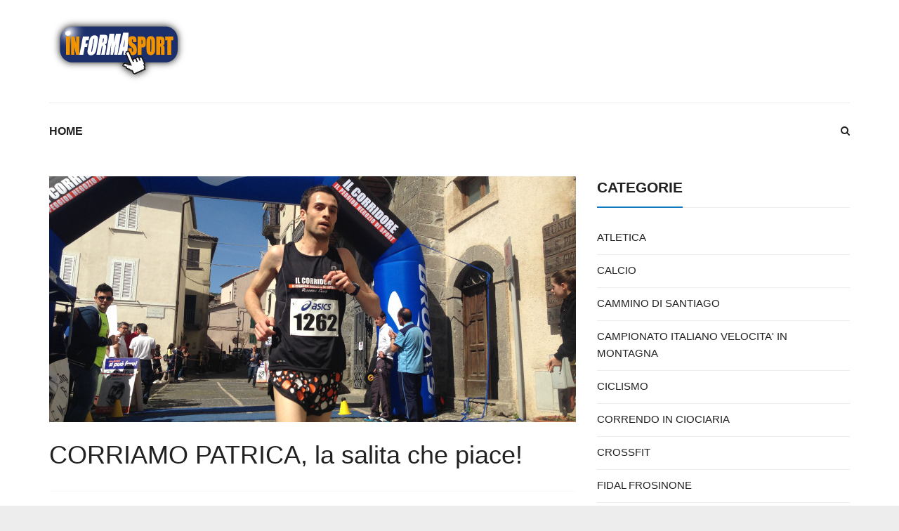

--- FILE ---
content_type: text/html; charset=UTF-8
request_url: https://informasport.it/2016/04/19/corriamo-patrica-la-salita-che-piace/
body_size: 6182
content:
<!DOCTYPE html>
<!--[if lt IE 7 ]><html class="ie ie6" lang="it-IT"> <![endif]-->
<!--[if IE 7 ]><html class="ie ie7" lang="it-IT"> <![endif]-->
<!--[if IE 8 ]><html class="ie ie8" lang="it-IT"> <![endif]-->
<!--[if (gte IE 9)|!(IE)]><!--><html lang="it-IT"> <!--<![endif]-->
<head>
	<meta charset="UTF-8">
	<meta name="viewport" content="width=device-width, initial-scale=1, maximum-scale=1">
	<title>Informasport &raquo; CORRIAMO PATRICA, la salita che piace!</title>
	<link rel="profile" href="http://gmpg.org/xfn/11">
	<link rel="pingback" href="https://informasport.it/xmlrpc.php">
	<!--[if lt IE 9]><script src="http://html5shim.googlecode.com/svn/trunk/html5.js"></script><![endif]-->
	<link rel="alternate" type="application/rss+xml" title="Informasport &raquo; Feed" href="https://informasport.it/feed/" />
<link rel="alternate" type="application/rss+xml" title="Informasport &raquo; Feed dei commenti" href="https://informasport.it/comments/feed/" />
<link rel="alternate" type="application/rss+xml" title="Informasport &raquo; CORRIAMO PATRICA, la salita che piace! Feed dei commenti" href="https://informasport.it/2016/04/19/corriamo-patrica-la-salita-che-piace/feed/" />
		<script type="text/javascript">
			window._wpemojiSettings = {"baseUrl":"https:\/\/s.w.org\/images\/core\/emoji\/72x72\/","ext":".png","source":{"concatemoji":"https:\/\/informasport.it\/wp-includes\/js\/wp-emoji-release.min.js?ver=4.4.33"}};
			!function(e,n,t){var a;function i(e){var t=n.createElement("canvas"),a=t.getContext&&t.getContext("2d"),i=String.fromCharCode;return!(!a||!a.fillText)&&(a.textBaseline="top",a.font="600 32px Arial","flag"===e?(a.fillText(i(55356,56806,55356,56826),0,0),3e3<t.toDataURL().length):"diversity"===e?(a.fillText(i(55356,57221),0,0),t=a.getImageData(16,16,1,1).data,a.fillText(i(55356,57221,55356,57343),0,0),(t=a.getImageData(16,16,1,1).data)[0],t[1],t[2],t[3],!0):("simple"===e?a.fillText(i(55357,56835),0,0):a.fillText(i(55356,57135),0,0),0!==a.getImageData(16,16,1,1).data[0]))}function o(e){var t=n.createElement("script");t.src=e,t.type="text/javascript",n.getElementsByTagName("head")[0].appendChild(t)}t.supports={simple:i("simple"),flag:i("flag"),unicode8:i("unicode8"),diversity:i("diversity")},t.DOMReady=!1,t.readyCallback=function(){t.DOMReady=!0},t.supports.simple&&t.supports.flag&&t.supports.unicode8&&t.supports.diversity||(a=function(){t.readyCallback()},n.addEventListener?(n.addEventListener("DOMContentLoaded",a,!1),e.addEventListener("load",a,!1)):(e.attachEvent("onload",a),n.attachEvent("onreadystatechange",function(){"complete"===n.readyState&&t.readyCallback()})),(a=t.source||{}).concatemoji?o(a.concatemoji):a.wpemoji&&a.twemoji&&(o(a.twemoji),o(a.wpemoji)))}(window,document,window._wpemojiSettings);
		</script>
		<style type="text/css">
img.wp-smiley,
img.emoji {
	display: inline !important;
	border: none !important;
	box-shadow: none !important;
	height: 1em !important;
	width: 1em !important;
	margin: 0 .07em !important;
	vertical-align: -0.1em !important;
	background: none !important;
	padding: 0 !important;
}
</style>
<link rel='stylesheet' id='bootstrap-css'  href='https://informasport.it/wp-content/themes/libertynews/css/bootstrap.min.css?ver=4.4.33' type='text/css' media='all' />
<link rel='stylesheet' id='animate-css'  href='https://informasport.it/wp-content/themes/libertynews/css/animate.css?ver=4.4.33' type='text/css' media='all' />
<link rel='stylesheet' id='owlcss-css'  href='https://informasport.it/wp-content/themes/libertynews/css/owl.carousel.css?ver=4.4.33' type='text/css' media='all' />
<link rel='stylesheet' id='magnific-popup-css'  href='https://informasport.it/wp-content/themes/libertynews/css/magnific-popup.css?ver=4.4.33' type='text/css' media='all' />
<link rel='stylesheet' id='font-awesome-css'  href='https://informasport.it/wp-content/themes/libertynews/css/font-awesome.min.css?ver=4.4.33' type='text/css' media='all' />
<link rel='stylesheet' id='main-style-css'  href='https://informasport.it/wp-content/themes/libertynews-child/style.css?ver=1.0' type='text/css' media='all' />
<link rel='stylesheet' id='color-css'  href='https://informasport.it/?css=1&#038;ver=4.4.33' type='text/css' media='all' />
<script type='text/javascript' src='https://informasport.it/wp-includes/js/jquery/jquery.js?ver=1.11.3'></script>
<script type='text/javascript' src='https://informasport.it/wp-includes/js/jquery/jquery-migrate.min.js?ver=1.2.1'></script>
<link rel='https://api.w.org/' href='https://informasport.it/wp-json/' />
<link rel="EditURI" type="application/rsd+xml" title="RSD" href="https://informasport.it/xmlrpc.php?rsd" />
<link rel="wlwmanifest" type="application/wlwmanifest+xml" href="https://informasport.it/wp-includes/wlwmanifest.xml" /> 
<link rel='prev' title='CORRIAMO PATRICA 17 APRILE 2016' href='https://informasport.it/2016/03/11/corriamo-patrica-17-aprile-2016/' />
<link rel='next' title='CORRIAMO PATRICA 30 APRILE 2017' href='https://informasport.it/2017/04/13/corriamo-patrica-30-aprile-2017/' />
<meta name="generator" content="WordPress 4.4.33" />
<link rel="canonical" href="https://informasport.it/2016/04/19/corriamo-patrica-la-salita-che-piace/" />
<link rel='shortlink' href='https://informasport.it/?p=1535' />
<link rel="alternate" type="application/json+oembed" href="https://informasport.it/wp-json/oembed/1.0/embed?url=https%3A%2F%2Finformasport.it%2F2016%2F04%2F19%2Fcorriamo-patrica-la-salita-che-piace%2F" />
<link rel="alternate" type="text/xml+oembed" href="https://informasport.it/wp-json/oembed/1.0/embed?url=https%3A%2F%2Finformasport.it%2F2016%2F04%2F19%2Fcorriamo-patrica-la-salita-che-piace%2F&#038;format=xml" />
<script type="text/javascript">
var _gaq = _gaq || [];
_gaq.push(['_setAccount', 'UA-2334374-6']);
_gaq.push(['_trackPageview']);
(function() {
var ga = document.createElement('script'); ga.type = 'text/javascript'; ga.async = true;
ga.src = ('https:' == document.location.protocol ? 'https://ssl' : 'http://www') + '.google-analytics.com/ga.js';
var s = document.getElementsByTagName('script')[0]; s.parentNode.insertBefore(ga, s);
})();
</script>
</head>

<body class="single single-post postid-1535 single-format-standard stretched" >

		
	
	<div id="wrapper">

	<!-- Header Banner -->
	
	
		
	<header class="header-row">	
	<div class="container">
				<div class="col-md-12 no-padding header-container">
				<div class="col-md-4 no-padding logo-wrapper">
					<p id="logo"><a href="https://informasport.it/" rel="home"><img src="http://informasport.it/wp-content/uploads/2015/07/logo.png" alt="Informasport"></a></p>				</div>
				
				<div class="col-md-8 floatright text-right header-link-menu">	
				
					<!-- dark/light toggle-->
										
															
			

				</div>
				</div>
	</div>
	</header>
	<div class="skin light">
	<div class="container">

			<form action="https://informasport.it/" class="search_box_2" id="search_box_2"  method="get" role="search">
					<input type="text" class="s" name="s" placeholder="Search...">
					<button type="submit" class="searchsubmit"><i class="fa fa-search"></i></button>
			</form>

			<nav id="mainnav">
				<a href="#search_box" id="header-main-search"><i class="fa fa-search"></i></a>
				<ul id="mainmenu" class=""><li id="menu-item-1296" class="menu-item menu-item-type-custom menu-item-object-custom menu-item-home menu-item-1296"><a href="http://informasport.it/">Home</a></li>
</ul>			</nav>
			<form action="https://informasport.it/" class="search_box search_box_1" id="search_box"  method="get" role="search">
					<input type="text" class="s" name="s" placeholder="Search...">
					<button type="submit" class="searchsubmit"><i class="fa fa-angle-right"></i></button>
			</form>

						
			<!-- Call For Action -->
						
			

	<main>
		
<div class="row"><div id="content" class="col-md-8">
	
		<article id="post-1535" class="post-1535 post type-post status-publish format-standard has-post-thumbnail hentry category-atletica" itemscope itemtype="http://schema.org/Article">

	<header class="entry-header">
									<div class="entry-image"> 
					<a href="https://informasport.it/2016/04/19/corriamo-patrica-la-salita-che-piace/"><img src="https://informasport.it/wp-content/uploads/2016/04/marco_ludovici-750x350.jpg" alt="CORRIAMO PATRICA, la salita che piace!" width="750" height="350"></a>				</div>
					
				<h1 class="entry-title" itemprop="name">CORRIAMO PATRICA, la salita che piace!</h1>
				<div class="entry-meta border-meta">
							<span class="entry-category">
					<i class="fa fa-list-ul"></i><a href="https://informasport.it/category/atletica/" rel="category tag">ATLETICA</a>				</span>
			
							<span class="entry-date updated">
				<a href="https://informasport.it/2016/04/19/corriamo-patrica-la-salita-che-piace/">
					<i class="fa fa-clock-o"></i>
					<time datetime="2016-04-19 07:36:51" itemprop="datePublished">19 aprile 2016</time>
				</a>
			</span>						
			
			
						
			
			
			
			
			<span class="entry-comments">
				<a href="https://informasport.it/2016/04/19/corriamo-patrica-la-salita-che-piace/#respond">
					<i class="fa fa-comments-o"></i>
					0
				</a>
			</span>
							<span class="vcard">
				<a class="url fn" href="https://informasport.it/author/cesare/">
					<i class="fa fa-user"></i>
					<span itemprop="author">Cesare Pigliacelli</span>
				</a>
			</span>								</div>
	</header>

	<div class="entry-content" itemprop="articleBody">
		<p>Molto apprezzata dagli atleti e dalle Società sportive la XI edizione della “<b>Corri…amo Patrica – Memorial Peppe Conte</b>” che si è svolta domenica 17 aprile 2016 con la splendida cornice dei Monti Lepini e con l’impegnativa salita che si conduceva al centro storico di Patrica.</p>
<p><a href="http://informasport.it/wp-content/uploads/2016/04/partenza_corriamopatrica.jpg" rel="attachment wp-att-1537"><img class="alignnone size-full wp-image-1537" src="http://informasport.it/wp-content/uploads/2016/04/partenza_corriamopatrica.jpg" alt="partenza_corriamopatrica" width="2234" height="1013" srcset="http://informasport.it/wp-content/uploads/2016/04/partenza_corriamopatrica-300x136.jpg 300w, http://informasport.it/wp-content/uploads/2016/04/partenza_corriamopatrica-768x348.jpg 768w, http://informasport.it/wp-content/uploads/2016/04/partenza_corriamopatrica-1024x464.jpg 1024w, http://informasport.it/wp-content/uploads/2016/04/partenza_corriamopatrica.jpg 2234w" sizes="(max-width: 2234px) 100vw, 2234px" /></a> <a href="http://informasport.it/2016/04/19/corriamo-patrica-la-salita-che-piace/classifica-generale_corriamo-patrica/" rel="attachment wp-att-1539">CLASSIFICA GENERALE_CORRIAMO PATRICA</a></p>
<p>&nbsp;</p>
<p>Il Presidente della <b>Polisportiva Oro Fantasy</b>, dott. Giuseppe Nucera, insieme aI mitico ed instancabile  Presidente dell’<b>AVIS di Patrica</b>, Mario Cristini e alle numerose Associazioni di Volontariato hanno ravvivato il centro storico di Patrica con migliaia di persone.</p>
<p>Oltre 250 gli atleti all’arrivo, numerosi gli accompagnatori, numerosi i volontari delle Associazioni del territorio di Patrica, gli agenti delle Forze dell’Ordine (Polizia Locale, Carabinieri).</p>
<p>Gli stessi organizzatori della Podistica e dell’AVIS di Patrica in sinergia con il Sindaco Lucio Fiordalisio e con il Comitato Provinciale AICS di Frosinone hanno reso possibile trasformare una domenica normale, dove erano in corso le votazioni per il referendum sulle trivelle, in una giornata di festa ricca di divertimento.</p>
<p>Novità di quest’anno la partecipazione alla gara non competitiva degli alunni dell’Istituto Comprensivo di Patrica-Supino al quale nei giorni precedenti era stato rivolto, grazie alla collaborazione del Dirigente scolastico, un <b>Seminario sull’Alimentazione </b>svolto dalla dott.ssa Paola Giammaria e dal Dott. Giuseppe Nucera.</p>
<p>E’ stata mantenuta la promessa da parte dello Staff Organizzativo di migliorare il successo ottenuto lo scorso anno nel decennale della manifestazione, superando così, non solo il numero di atleti partecipanti ma anche  le proposte in loco.</p>
<p>Confermato, anche per il prossimo anno, il pieno sostegno dell’ AICS  di Frosinone da parte del suo presidente Tiberia e del suo vice Pirandello.</p>
<p>Per quanto riguarda la gara competitiva il traguardo dei 9 km ha visto arrivare per primo <b>Marco Ludovici dei Runners Team Colleferro con un tempo di 34’ e 45”</b>, seguito da Davide Maugliani della Atletica Vicovaro con un tempo di 35’ 03”. Al terzo posto il noto beniamino locale Erradi Rachid della Colleferro Atletica. Non è riuscito a salire sul podio Marco Girolami con il tempo di 35’ e 34”.</p>
<p>Il podio femminile, rinnovato rispetto allo scorso anno, ha visto salire sullo scalino più alto <b>D’Orsi Antonietta della Polisportiva Ciociara Fava con un tempo di 43’e 36”</b>, seconda la Ferrante Tamara dell’Atletica Ceccano con 43’ e 54” e terza Colatosti Chiara della Polisportiva Ciociara Fava con un tempo di 45’ e 24”.</p>
<p>Gli organizzatori non si stancheranno mai di ringraziare gli atleti, le loro Società, le Associazioni di Volontariato del territorio di Patrica, i cittadini di Patrica, la Proloco, il Centro Anziani ma anche tutti gli altri che non citati hanno lavorato dietro le quinte per garantire il corretto andamento, la regolarità e la sicurezza  della manifestazione. Ringraziamenti anche ai volontari della Protezione Civile e alla CRI. Appuntamento il prossimo anno per la XII edizione.<a href="http://informasport.it/2016/04/19/corriamo-patrica-la-salita-che-piace/lotteriacorriamopatrica/" rel="attachment wp-att-1538">lotteriacorriamopatrica</a></p>
	</div>
	
	

	<footer class="entry-footer">

	
				

				
				
		
		<nav class="next-prev clearfix">
			<div class="nav-previous"><div>Previous Post</div><a href="https://informasport.it/2016/03/11/corriamo-patrica-17-aprile-2016/" rel="prev">CORRIAMO PATRICA 17 APRILE 2016</a></div>			<div class="nav-next"><div>Next Post</div><a href="https://informasport.it/2017/04/13/corriamo-patrica-30-aprile-2017/" rel="next">CORRIAMO PATRICA 30 APRILE 2017</a></div>		</nav>

		

			</footer>

</article>

<div class="author-info">
	<h3>Author</h3>
	<div class="author-avatar">
		<img alt='' src='https://secure.gravatar.com/avatar/3ea4b91726da48617a83e4f64238fde9?s=50&#038;d=mm&#038;r=g' srcset='https://secure.gravatar.com/avatar/3ea4b91726da48617a83e4f64238fde9?s=100&amp;d=mm&amp;r=g 2x' class='avatar avatar-50 photo' height='50' width='50' />	</div>
	<div class="author-link">
		<h4>Cesare Pigliacelli</h4>
		<a href="https://informasport.it/author/cesare/" rel="author">
			View all posts by Cesare Pigliacelli			<span class="meta-nav">&rarr;</span>
		</a>
	</div>
	<div class="clear"></div>
	<div class="author-description">
			</div>
		</div>

<div class="related-posts">
	<h3>Related Posts</h3>
						<ul class="row block">
								<li class="col-xs-3 post">
					<div class="block-top">
						<a href="https://informasport.it/2019/04/23/domenica-5-maggio-corriamo-patrica/"><img src="https://informasport.it/wp-content/uploads/2019/04/CORRIAMO-PATRICA2019-220x170.jpg" alt="Domenica 5 maggio Corriamo Patrica" width="220" height="170"></a>					</div>
					<div class="block-content">
						<h4 class="block-heading">
							<a href="https://informasport.it/2019/04/23/domenica-5-maggio-corriamo-patrica/">Domenica 5 maggio Corriamo Patrica</a>
						</h4>
					</div>
				</li>
								<li class="col-xs-3 post">
					<div class="block-top">
						<a href="https://informasport.it/2018/03/24/domenica-29-aprile-torna-corriamo-patrica/"><img src="https://informasport.it/wp-content/uploads/2018/03/corriamo_patrica-bis-750x580-220x170.jpg" alt="Domenica 29 Aprile torna &#8220;Corriamo Patrica&#8221;" width="220" height="170"></a>					</div>
					<div class="block-content">
						<h4 class="block-heading">
							<a href="https://informasport.it/2018/03/24/domenica-29-aprile-torna-corriamo-patrica/">Domenica 29 Aprile torna &#8220;Corriamo Patrica&#8221;</a>
						</h4>
					</div>
				</li>
								<li class="col-xs-3 post">
					<div class="block-top">
						<a href="https://informasport.it/2017/04/13/corriamo-patrica-30-aprile-2017/"><img src="https://informasport.it/wp-content/uploads/2017/04/corriamo_patrica-bis-220x170.jpg" alt="CORRIAMO PATRICA 30 APRILE 2017" width="220" height="170"></a>					</div>
					<div class="block-content">
						<h4 class="block-heading">
							<a href="https://informasport.it/2017/04/13/corriamo-patrica-30-aprile-2017/">CORRIAMO PATRICA 30 APRILE 2017</a>
						</h4>
					</div>
				</li>
								<li class="col-xs-3 post">
					<div class="block-top">
						<a href="https://informasport.it/2016/03/11/corriamo-patrica-17-aprile-2016/"><img src="https://informasport.it/wp-content/uploads/2016/03/corriamo_patrica-220x170.jpg" alt="CORRIAMO PATRICA 17 APRILE 2016" width="220" height="170"></a>					</div>
					<div class="block-content">
						<h4 class="block-heading">
							<a href="https://informasport.it/2016/03/11/corriamo-patrica-17-aprile-2016/">CORRIAMO PATRICA 17 APRILE 2016</a>
						</h4>
					</div>
				</li>
							</ul>
				</div>

		
<div id="disqus_thread">
    </div>


	
</div><div id="sidebar" class="rs col-md-4">	<div id="categories-2" class="widget widget_categories"><h2 class="widgettitle"><span>Categorie</span></h2>		<ul>
	<li class="cat-item cat-item-2"><a href="https://informasport.it/category/atletica/" >ATLETICA</a>
</li>
	<li class="cat-item cat-item-9"><a href="https://informasport.it/category/calcio/" >CALCIO</a>
</li>
	<li class="cat-item cat-item-20"><a href="https://informasport.it/category/cammino-di-santiago/" >CAMMINO DI SANTIAGO</a>
</li>
	<li class="cat-item cat-item-7"><a href="https://informasport.it/category/corse-velocita-in-montagna/" >CAMPIONATO ITALIANO VELOCITA&#039; IN MONTAGNA</a>
</li>
	<li class="cat-item cat-item-4"><a href="https://informasport.it/category/ciclismo/" >CICLISMO</a>
</li>
	<li class="cat-item cat-item-6"><a href="https://informasport.it/category/correndo-in-ciociaria/" >CORRENDO IN CIOCIARIA</a>
</li>
	<li class="cat-item cat-item-18"><a href="https://informasport.it/category/crossfit/" >CROSSFIT</a>
</li>
	<li class="cat-item cat-item-5"><a href="https://informasport.it/category/fidal-frosinone/" >FIDAL FROSINONE</a>
</li>
	<li class="cat-item cat-item-14"><a href="https://informasport.it/category/kitesurf/" >KITESURF</a>
</li>
	<li class="cat-item cat-item-3"><a href="https://informasport.it/category/mezza-maratona/" >MEZZA MARATONA</a>
</li>
	<li class="cat-item cat-item-21"><a href="https://informasport.it/category/mountain-bike/" >MOUNTAIN BIKE</a>
</li>
	<li class="cat-item cat-item-17"><a href="https://informasport.it/category/mud-run/" >MUD RUN</a>
</li>
	<li class="cat-item cat-item-15"><a href="https://informasport.it/category/nuoto/" >NUOTO</a>
</li>
	<li class="cat-item cat-item-11"><a href="https://informasport.it/category/parapendio/" >PARAPENDIO</a>
</li>
	<li class="cat-item cat-item-16"><a href="https://informasport.it/category/podistica-orofantasy/" >PODISTICA OROFANTASY</a>
</li>
	<li class="cat-item cat-item-13"><a href="https://informasport.it/category/sport-e-salute/" >SPORT E SALUTE</a>
</li>
	<li class="cat-item cat-item-8"><a href="https://informasport.it/category/strafrosinone/" >STRAFROSINONE</a>
</li>
	<li class="cat-item cat-item-12"><a href="https://informasport.it/category/tennis/" >TENNIS</a>
</li>
	<li class="cat-item cat-item-10"><a href="https://informasport.it/category/trekking/" >TREKKING</a>
</li>
		</ul>
</div></div></div>
			</main>
		

		</div>
		</div><!--/.skin -->
		<div id="footer-area" class="dark">
									<!-- <a href="https://informasport.it/wp-admin/nav-menus.php">Please assign a menu from Appearance <i class="fa fa-angle-right"></i> Menus</a> -->
				
		
		
		
			
			<footer id="bottom">
				<div class="container">
					<div class="row">				
					
						<div class=" col-md-12 text-center footer">
						© Informasport						</div>
											</div>
				</div>
			</footer>
		</div>
</div>
<script type='text/javascript'>
/* <![CDATA[ */
var ajax_var = {"url":"https:\/\/informasport.it\/wp-admin\/admin-ajax.php","nonce":"8a27d06f54"};
/* ]]> */
</script>
<script type='text/javascript' src='https://informasport.it/wp-content/themes/libertynews/js/post-like.min.js?ver=1.0'></script>
<script type='text/javascript' src='https://informasport.it/wp-includes/js/masonry.min.js?ver=3.1.2'></script>
<script type='text/javascript' src='https://informasport.it/wp-includes/js/jquery/jquery.masonry.min.js?ver=3.1.2'></script>
<script type='text/javascript' src='https://informasport.it/wp-content/themes/libertynews/js/jquery.easing.1.3.js?ver=4.4.33'></script>
<script type='text/javascript' src='https://informasport.it/wp-content/themes/libertynews/js/jquery.cookie.js?ver=4.4.33'></script>
<script type='text/javascript' src='https://informasport.it/wp-content/themes/libertynews/js/jquery.fitvids.js?ver=4.4.33'></script>
<script type='text/javascript' src='https://informasport.it/wp-content/themes/libertynews/js/jquery.magnific-popup.min.js?ver=4.4.33'></script>
<script type='text/javascript' src='https://informasport.it/wp-content/themes/libertynews/js/jquery.mobilemenu.js?ver=4.4.33'></script>
<script type='text/javascript' src='https://informasport.it/wp-content/themes/libertynews/js/owl.carousel.js?ver=4.4.33'></script>
<script type='text/javascript' src='https://informasport.it/wp-content/themes/libertynews/js/plugins.js?ver=4.4.33'></script>
<script type='text/javascript' src='https://informasport.it/wp-content/themes/libertynews/js/jquery.liMarquee.js?ver=4.4.33'></script>
<script type='text/javascript' src='https://informasport.it/wp-includes/js/comment-reply.min.js?ver=4.4.33'></script>
<script type='text/javascript' src='https://informasport.it/wp-content/themes/libertynews/js/retina-1.1.0.min.js?ver=4.4.33'></script>
<script type='text/javascript'>
/* <![CDATA[ */
var winvader = {"ajaxurl":"https:\/\/informasport.it\/wp-admin\/admin-ajax.php","slider_animation":"fade","slider_slideshowSpeed":"7000","slider_animationSpeed":"600","slider_pauseOnHover":"1","navigate_text":"Navigate to...","rtl":""};
/* ]]> */
</script>
<script type='text/javascript' src='https://informasport.it/wp-content/themes/libertynews/js/scripts.js?ver=4.4.33'></script>
<script type='text/javascript' src='https://informasport.it/wp-includes/js/wp-embed.min.js?ver=4.4.33'></script>
<script type='text/javascript'>
/* <![CDATA[ */
var embedVars = {"disqusConfig":{"platform":"wordpress@4.4.33","language":""},"disqusIdentifier":"1535 http:\/\/informasport.it\/?p=1535","disqusShortname":"informasport","disqusTitle":"CORRIAMO PATRICA, la salita che piace!","disqusUrl":"https:\/\/informasport.it\/2016\/04\/19\/corriamo-patrica-la-salita-che-piace\/","options":{"manualSync":false},"postId":"1535"};
/* ]]> */
</script>
<script type='text/javascript' src='https://informasport.it/wp-content/plugins/disqus-comment-system/media/js/disqus.js?ver=4.4.33'></script>
<script type='text/javascript'>
/* <![CDATA[ */
var countVars = {"disqusShortname":"informasport"};
/* ]]> */
</script>
<script type='text/javascript' src='https://informasport.it/wp-content/plugins/disqus-comment-system/media/js/count.js?ver=4.4.33'></script>
</body>
</html>


--- FILE ---
content_type: text/css
request_url: https://informasport.it/wp-content/themes/libertynews-child/style.css?ver=1.0
body_size: -11
content:
/*
Theme Name: LibertyNews Child Theme
Theme URI: http://wp.wwwebinvader.com/Liberty/
Description: LibertyNews Child Theme 
Version: 1.1
Author: Web Invader
Author URI: http://themeforest.net/user/wwwebinvader
Template: libertynews
*/

@import url("../libertynews/style.css");

/* Add your custom css code here */


--- FILE ---
content_type: text/css;charset=UTF-8
request_url: https://informasport.it/?css=1&ver=4.4.33
body_size: 861
content:
.sticky .block-side:after, .sticky .entry-image:after { border-color: transparent #107ac0 transparent transparent; }
.owl-theme .owl-nav [class*='owl-']:hover { color: #107ac0; }
.owl-theme .owl-dots .owl-dot.active span, .owl-theme .owl-dots .owl-dot:hover span { background: #107ac0; }
@media (min-width: 992px) {.dark .block-heading > a:hover, .dark .posts .entry-title a:hover {color: #107ac0; }}
@media (min-width: 992px) {.dark #content .block-meta a:hover {color: #107ac0; }}
@media (min-width: 992px) {.dark .block-more:hover {color: #107ac0; }}
@media (min-width: 992px) {.dark #mainmenu > li:hover > a {color: #107ac0; }}
@media (min-width: 992px) {.dark .owl-theme .owl-dots .active span  {background: #107ac0; }}
@media (min-width: 992px) {.dark .widget li > a:hover {color: #107ac0; }}
@media (min-width: 992px) {.dark .widget_pages ul li a:before {color: #107ac0; }}
@media (min-width: 992px) {.dark .widget_winvader_posts .block-meta a:hover {color: #107ac0; }}
@media (min-width: 992px) {.dark .widget_neatly-recent-posts .shortnews-block a h4:hover {color: #107ac0; }}
@media (min-width: 992px) {.dark .block-meta a:hover, .dark .entry-meta a:hover {color: #107ac0; }}
@media (min-width: 992px) {.dark .widget_neatly-recent-posts .shortnews-block .neatly-read-more:hover {color: #107ac0; }}
@media (min-width: 992px) {.dark .alert code { color: #107ac0; }}
a {color: #107ac0; }
.owl-theme .owl-dots .owl-dot.active span, .owl-theme .owl-dots .owl-dot:hover span { background: #107ac0; }
blockquote:after { background-color: #107ac0; }
blockquote:before { border-color: transparent #107ac0 transparent transparent; }
.cfa-wrapper a span {color: #107ac0; }
.toggle { background-color: #107ac0; }
.toggle.on {background: #107ac0; }
#mainmenu > li:hover > a {color: #107ac0; }
#mainmenu ul { background: #107ac0; }
.linkmenu > li:hover > a { color: #107ac0; }
.linkmenu ul { background: #107ac0; }
.linkmenu>li>.sub-menu:after { border-color: transparent transparent #107ac0 transparent; }
#bottom .footer a:hover {color: #107ac0; }
.featured .block-like { background: #107ac0; }
.featured .entry-category a { background-color: #107ac0; }
.next-prev a:hover { color: #107ac0; }
.tags a { background: #107ac0; }
.author-link a:hover {color: #107ac0; }
.block-more .fa {color: #107ac0; }
.block-more:hover {color: #107ac0; }
.entry-main .entry-category a { background-color: #107ac0; }
.block-heading > a:hover, .posts .entry-title a:hover {color: #107ac0; }
.single .entry-category:hover .fa {color: #107ac0; }
.block-meta a:hover, .entry-meta a:hover {color: #107ac0; }
#content .block-meta a:hover {color: #107ac0; }
.block-5 .block-top .block-meta a:hover {color: #107ac0 !important; }
#content .block-meta a:hover {color: #107ac0; }
.block-9 .post:hover .block-excerpt:after { background-color: #107ac0; }
.rating {color: #107ac0; }
.block-7 .block-top .block-meta a:hover {color: #107ac0 !important; }
.pagination span.current {background-color: #107ac0; }
.pagination a:hover { background-color: #107ac0; }
.widgettitle span { border-bottom: 2px solid #107ac0; }
.widget li > a:hover {color: #107ac0; }
.block-category a { background: #107ac0; }
.owl-shortnews-nav .owl-prev:hover, .owl-shortnews-nav .owl-next:hover { background-color: #107ac0; }
.widget_neatly-recent-posts .shortnews-block .neatly-read-more:hover {color: #107ac0; }
.widget_neatly-recent-posts .shortnews-block a:hover h4 {color: #107ac0; }
.liberty-tag-cloud [class*='tag-link-'] { background: #107ac0; }
.widget_winvader_liked_posts .title-wrapper .title:before { color: #107ac0; }
.block-top .entry-category a{ background-color: #107ac0; }
.liked-posts .block-content .count { color: #107ac0; }
ul#recentcomments li.recentcomments a:hover {color: #107ac0; }
.tp_recent_tweets  li:before { color: #107ac0; }
.widget_winvader_posts .block-meta a:hover {color: #107ac0; }
#wrapper .gallery a:after { background: #107ac0; }
.btn, input[type='reset'], input[type='submit'], #submit { background-color: #107ac0; }
.btn.readmore { background-color: #107ac0; }
.imgoverlay:before { background: #107ac0; }
.entry-meta a:hover {color: #107ac0; }
code { color: #107ac0; }
.alert-info {background-color: #107ac0; }
.btn-default {background: #107ac0; }
.badge { background-color: #107ac0; }
#loader, #loader::before, #loader:after { border-top-color: #107ac0; }
.mejs-controls .mejs-time-rail .mejs-time-current {background: #107ac0 !important; }
.mejs-controls a:focus > .mejs-offscreen { border-bottom: 2px solid #107ac0 !important; }
#magic-line { background: #107ac0; }
#footer-menu-container a:hover, #footer-menu-container .activate { color:#107ac0; }
#footer-menu-container .sub-menu { border-bottom:3px solid #107ac0; }
#footer-menu-container .sub-menu a:hover { color: #107ac0; }
.dark .tp_recent_tweets a:hover { color: #107ac0; }
#footer-widget .winvadertheme-instagram-feed .owl-theme .owl-dots .active span { background: #107ac0; }
#footer-widget .widget li > a:hover { color: #107ac0; }
#footer-widget .widget_pages ul li a:before { color: #107ac0; }
#footer-widget .widget_winvader_posts .block-meta a:hover { color: #107ac0; }
#footer-widget .widget_neatly-recent-posts .shortnews-block a h4:hover { color: #107ac0; }
#footer-widget .block-meta a:hover, #footer-widget .entry-meta a:hover { color: #107ac0; }
#footer-widget .widget_neatly-recent-posts .shortnews-block .neatly-read-more:hover { color: #107ac0; }
.cfa-wrapper { background-image: url();}
.cfa-wrapper { background-color: #212121 !important;}
.cfa-wrapper a { color: #ffffff !important; }
.cfa-wrapper a span { color: #fa4d01 !important; }

--- FILE ---
content_type: text/css
request_url: https://informasport.it/wp-content/themes/libertynews/style.css
body_size: 21959
content:
/*
Theme Name: LibertyNews
Theme URI: http://wp.wwwebinvader.com/Liberty/
Description: LibertyNews is blog/magazine theme with beautiful design and great functionality. Easily changed using the Theme Options & WordPress Customizer. 
Version: 1.1
Author: Web Invader
Author URI: http://themeforest.net/user/wwwebinvader
License: 
License URI: http://themeforest.net/licenses

Text Domain: libertynews
*/

@import url("http://fonts.googleapis.com/css?family=Open+Sans:300,400,600,700,300italic,400italic,600italic,700italic&subset=latin,cyrillic");
@import url("http://fonts.googleapis.com/css?family=PT+Serif:400,700,400italic,700italic");

@font-face {
  font-family: 'Glyphicons Halflings';
  src: url('fonts/glyphicons-halflings-regular.eot');
  src: url('fonts/glyphicons-halflings-regular.eot?#iefix') format('embedded-opentype'), url('fonts/glyphicons-halflings-regular.woff') format('woff'), url('fonts/glyphicons-halflings-regular.ttf') format('truetype'), url('fonts/glyphicons-halflings-regular.svg#glyphicons_halflingsregular') format('svg');
}

/* 

	    Liberty Main Stylesheet

	- - - - - Content - - - - - - -
		
	01 - Black Skin CSS
	02 - Reset & Basics
	03 - Clearing
	04 - Call For Action
	05 - Header Banner
	06 - Header Line
	07 - Switch/Toogle
	08 - Menu
	09 - Layout
	10 - Post Like System
	11 - Search
	12 - Featured
	13 - Breadcrumb
	14 - Single Post
	15 - Reviews
	16 - Content Blocks
	17 - Page
	18 - Pagination
	19 - Widgets
	20 - Comments
	21 - Comment Form
	22 - Contact
	23 - Gallery
	24 - Buttons
	25 - Typography
	26 - Post/Page Share Buttons CSS
	27 - Popup
	28 - The Loader
	29 - Post Formats
	30 - Footer
	31 - Media Queries
	32 - Your Own CSS
	
	- - - - - - - - - - - - - -
	
*/

/* 01 - Black Skin CSS
----------------------------------------------- */

@media (min-width: 992px) {

	.skin.dark {
		background: #212121 !important;
		position: relative;
		display: inline-block;
		width: 100%;
	}

	.skin.dark #mainmenu>li>.sub-menu:after {
		border-color: transparent #212121 transparent transparent;	
	}

	.light { 
		color: #212121;
	}

	.dark { 
		color: #fff;
	}
	
	.dark a {
		color: #fa4d01;
	}
		
	.dark a:hover,
	.dark a:focus,
	.dark a:active	{
		color: #fff;
	}
	
	.dark .btn  {
		color: #fff;
	}
	
	.dark a.jm-post-like:hover, 
	.dark a.jm-post-like:active, 
	.dark a.jm-post-like:focus, 
	.dark a.liked:hover, 
	.dark a.liked:active, 
	.dark a.liked:focus {
		color: #fff;
	}

	.dark #mainmenu > li > a {
		color: #fff;
	}

	.dark .block-heading > a, 
	.dark .posts .entry-title a {
	  color: #fff;
	}

	.dark .block-heading > a:hover, 
	.dark .posts .entry-title a:hover {
	  color: #fa4d01;
	}

	.dark #content .block-meta a {
	  color: #fff;
	}

	.dark #content .block-meta a:hover {
	  color: #fa4d01;
	}

	.dark .block-more {
	 color: #fff;
	}

	.dark .block-more:hover {
	 color: #fa4d01;
	}

	.dark #mainmenu > li:hover > a {
		color: #fa4d01;
	}
	
	.dark ul.social-share li a {
		color: #fff;
	}
	
	.dark ul.social-share {
		border-color: rgba(255,255,255,0.08);
	}
	
	.dark #header-main-search {
	  color: #fff;
	}

	.dark .search_box .searchsubmit {
		color: #fff;
	}

	.dark .widget_winvader_liked_posts .title-wrapper .title {
		background: #212121;
	}

	.dark .owl-theme .owl-dots .owl-dot span  {
		background: #fff;
	}

	.dark .owl-theme .owl-dots .active span  {
		background: #fa4d01;
	}

	.dark .block-title {
	  border-color: rgba(255,255,255,0.08);
	}


	.dark .block .post {
	  border-color: rgba(255,255,255,0.08);
	}

	.dark .page-content, 
	.dark .page-content {
	  color: #fff;
	}

	/* dark widgets */

	.dark .widget li > a {
		color: #fff;
	}
	.dark .widget li > a:hover {
		color: #fa4d01;
	}

	.dark .widget_pages ul li a:before {
		color: #fa4d01;
	}

	.dark a.twitter_time:hover {
		color: #fff !important;
	}

	.dark .widget_categories li, 
	.dark .widget_nav_menu li, 
	.dark .widget_pages li {
		  border-color: rgba(255,255,255,0.08);
	}

	.dark ul#recentcomments li.recentcomments {
	  border-color:  rgba(255,255,255,0.12);
	}

	.dark th, 
	.dark td {
		border-color: rgba(255,255,255,0.08);
	}

	.dark .widget_tag_cloud a:hover {
		color: #fff;
	}

	.dark .widget_calendar th {
	  background-color: rgba(33,33,33,0.08);
	}

	.dark ul#recentcomments li.recentcomments a {
		color: #fff;
	}

	.dark .block-heading > a, 
	.dark .posts .entry-title a {
	  color: #fff;
	}

	.dark .liked-posts {
	  border-color: rgba(255,255,255,0.08);
	}

	.dark .widget_winvader_liked_posts .title-wrapper .title {
	  background: #212121;
	}

	.dark .widget_winvader_liked_posts {
	  border-color: rgba(255,255,255,0.08);
	}

	.dark .widget_winvader_liked_posts .liked-posts:last-child {
		margin-bottom: 0px;
		border: 0px;
	}


	.dark input[type="text"],
	.dark input[type="password"],
	.dark input[type="email"],
	.dark textarea,
	.dark select {
		border-color: rgba(255,255,255,0.08);
		color: #fff;
		background: none;
	}

	.dark input[type="text"]:focus,
	.dark input[type="password"]:focus,
	.dark input[type="email"]:focus,
	.dark textarea:focus {
		background-color: rgba(255,255,255,0.04);
	}

	.dark .tagcloud a {
		color: rgba(255,255,255,0.5);
	}

	.dark .widget_winvader_posts .block-meta a {
		color: #8f8f8f;
	}

	.dark .widget_winvader_posts .block-meta a:hover {
		color: #fa4d01;
	}

	.dark .widget_winvader_posts .post1,
	.dark .widget_winvader_posts .post2	{
	  border-color: rgba(255,255,255,0.2);
	}

	.dark .searchsubmit {
	  color: #fff;
	}

	.dark .widget_neatly-recent-posts {
	  background-color: rgba(255,255,255,0.03);
	}

	.dark .widget_neatly-recent-posts .shortnews-block a h4 {
		color: #fff;
	  -webkit-transition: all 0.3s;
	  -moz-transition: all 0.3s;
	  -ms-transition: all 0.3s;
	  -o-transition: all 0.3s;
	  transition: all 0.3s;
	}

	.dark .widget_neatly-recent-posts .shortnews-block a h4:hover {
		color: #fa4d01;
		opacity: 1;
	}


	.dark .widget_neatly-recent-posts .shortnews-block .neatly-read-more {
		color: #fff;
	}

	.dark .widget_neatly-recent-posts .shortnews-block {
	  border-color: rgba(255,255,255,0.20);
	}

	.dark .owl-shortnews-nav .owl-prev, 
	.dark .owl-shortnews-nav .owl-next {
		  border-color: rgba(255,255,255, 0.08);
		  border-width: 1px;
	}

	.dark .block-meta a, 
	.dark .entry-meta a {
	  color: #fff;
	}

	.dark .block-meta a:hover, 
	.dark .entry-meta a:hover {
	  color: #fa4d01;
	}

	.dark .widget_neatly-recent-posts .shortnews-block .neatly-read-more:hover {
		color: #fa4d01;
		opacity: 1;
	}

	.dark .widgettitle {
	  border-color: rgba(255,255,255,0.08);
	}

	.dark .entry-content {
		color: #a9a9a9;
	}


	/* inner pages */

	.dark .breadcrumb {
	  background-color: rgba(255,255,255,0.03);
	  color: rgba(255,255,255,0.5);
	}
	
	.dark .breadcrumb a:hover { 
		color: #fff;
	}

	.dark .review {
		border-color: rgba(255,255,255,0.08);
		background-color: rgba(255,255,255,0.02);
	}

	.dark .review .overall {
		border-color: rgba(255,255,255,0.08);
		background-color: rgba(255,255,255,0.02);
	}

	.dark .author-info h3, 
	.dark .related-posts h3 {
	 border-color: rgba(255,255,255,0.08);
	}
	
	
	.dark .search_box{
	 background-color: rgba(255,255,255,0.03);
	}

	
	.dark .posts article .entry-main,
	.dark .blog-small article	{
	  border-color: rgba(255,255,255,0.08);
	}

	.dark .widget_winvader_ads300 .banner-block-big {
		border-color: rgba(255,255,255,0.08);
	}
	
	.dark .category-feed,
	.dark h1.page-title,
	.dark h1.entry-title, 
	.dark .page h1.entry-title,
	.dark .border-meta,
	.dark hr,
	.dark .commentlist li.comment,
	.dark .bypostauthor > article,
	.dark .commentlist	{
		border-color: rgba(255,255,255,0.08) !important;
	}
	
	.dark .bypostauthor > article {
		background-color: rgba(255,255,255,0.03);
	}	
	
	
	.dark blockquote,
	.dark blockquote p {
		border-color: rgba(255,255,255,0.08);
		color: #fff;
	}
	
	.dark h1, 
	.dark h2, 
	.dark h3, 
	.dark h4, 
	.dark h5, 
	.dark h6,
	.dark .author-description h2,
	.dark .author-link h4, 
	.dark .author-link h4 a {
		color: #fff;
	}
	
	.dark .block-9 .block-excerpt {
		border-color:  rgba(255,255,255,0.08);
	}
	
	.dark span.dropcap {
		background: rgba(255,255,255,0.03) !important;
	}
	
	.dark code {
		color: #fff;
		background: rgba(255,255,255,0.08);
	}
	
	.dark .alert code {
	  padding: 3px 8px;
	  margin: 0px 4px;
	  font-size: 90%;
	  color: #fa4d01;
	  background-color: #f8f8f8;
	  border-radius: 0px;
	}
	
	.dark .author-description {
		color: #fff;
		border-color: rgba(255,255,255,0.08);
	}
	
	.dark .next-prev a,
	.dark .next-prev a,
	.dark .nav-previous:after,
	.dark .nav-next:after	{
		color: #fff;
	}
	
	.dark .next-prev {
		border-color:  rgba(255,255,255,0.08);
	}
	
	.dark #comments-title {
		color: #fff;
	}
	
	/* table */
	
	.dark .table > thead > tr > th, 
	.dark .table > tbody > tr > th, 
	.dark .table > tfoot > tr > th, 
	.dark .table > thead > tr > td, 
	.dark .table > tbody > tr > td, 
	.dark .table > tfoot > tr > td {
		border-color: #323232;
	}

	.dark .table > tbody > tr:hover > td {
	  background-color: #323232;
	  border-color: #323232;
	}

	.table-responsive {
		border-color: #3b3b3b;
	}
	
	.dark .table thead {
		background-color: #3b3b3b;
	}
		
	.dark .table,
	.dark .table > thead > tr > th,
	.dark .table > tbody > tr > th,
	.dark .table > tfoot > tr > th,
	.dark .table > thead > tr > td,
	.dark .table > tbody > tr > td,
	.dark .table > tfoot > tr > td {
	  border-color: #3b3b3b;
	}
	
	
	.dark .tooltip-inner {
		  color: #212121;
		  background-color: #fff;
	}


	.dark .tooltip.top .tooltip-arrow {
	  border-top-color: #fff;
	}
	.dark .tooltip.top-left .tooltip-arrow {
	  border-top-color: #fff;
	}
	.dark .tooltip.top-right .tooltip-arrow {
	  border-top-color: #fff;
	}
	.dark .tooltip.right .tooltip-arrow {
	  border-right-color: #fff;
	}
	.dark .tooltip.left .tooltip-arrow {
	  border-left-color: #fff;
	}
	.dark .tooltip.bottom .tooltip-arrow {
	  border-bottom-color: #fff;
	}
	.dark .tooltip.bottom-left .tooltip-arrow {
	  border-bottom-color: #fff;
	}
	.dark .tooltip.bottom-right .tooltip-arrow {
	  border-bottom-color: #fff;
	}
	
	/* panels */
	
	.dark .panel {
		background-color: #212121;
		border-color: #323232;
	}
	
	.dark .panel-footer {
		background-color: #2b2b2b;
	}
	
	.dark .panel-default>.panel-heading {
		color: #fff;
		background-color: #212121;
		border-color: #323232;
	}
		
	.dark .panel-group .panel-heading+.panel-collapse>.panel-body, 
	.dark .panel-group .panel-heading+.panel-collapse>.list-group {
	  border-color: #323232;
	}	
	

	.dark .nav-tabs>li.active>a, 
	.dark .nav-tabs>li.active>a:hover, 
	.dark .nav-tabs>li.active>a:focus {
	  color: #fff;
	  background-color: #212121;
	  border-color: #323232;
	  border-bottom-color: transparent;
	}
	
	.dark .nav-tabs {
	  border-color:  #323232;
	}
	
	.dark .nav-tabs>li a:hover {
	  color: #fff;
	  background-color: #323232;
	  border-color: #323232;
	  border-bottom-color: transparent;	
	}
	
	.dark .widget_winvader_social .coh i.fa {
	  color: #fff;
	}
	
	.dark .widget_winvader_social .coh .social-box {
	   background-color: rgba(255,255,255,0.03);
	}
		
	
} /* dark skin end */


/* 02 - Reset & Basics
----------------------------------------------- */

body {
	background: rgba(33,33,33,0.08);
	font-family: 'Open Sans', sans-serif;
	font-size: 14px;
	line-height: 1.7;
	overflow-x: hidden;
    -webkit-font-smoothing: subpixel-antialiased;
    -moz-osx-font-smoothing: grayscale;
}

a {
	color: #fa4d01;
	text-decoration: none;
	outline: 0;
	transition: all 0.1s linear 0s;
	outline: none;
}
a:hover {
	color: #212121;
	text-decoration: none;
	outline: none;
}
a:focus {
	color: #212121;
	text-decoration: none;
	outline: none;
}
a > img {
	vertical-align: bottom;
}
img {
	max-width: 100%;
	height: auto;
}
input, 
select, 
textarea {
	outline: none;
}
p {
	margin: 0 0 20px;
}
p:last-child {
	margin-bottom: 0;
}
h1, h2, h3, h4, h5, h6 {
	font-family: 'Open Sans', sans-serif;
	line-height: 1.5;
	margin: 0 0 20px;
}
code {
	white-space: normal;
}
table {
	width: 100%;
	margin-bottom: 20px;
}
tr.alternate {
	background-color: #fafafa;
}
th {
	text-align: left;
	font-weight: bold;
}
th, td {
	border-bottom: 1px solid rgba(33,33,33,0.08);
	padding: 5px 0;
}

blockquote,
blockquote p { 
	font-family: 'PT Serif', serif;
	font-style: italic;
	font-size: 16px;
	line-height: 1.6;
	color: #212121;
}

blockquote {
	border-left: 0px;
	padding-left: 84px;
	padding-top: 26px;
	padding-bottom: 26px;
	margin-top: 30px;
	margin-bottom: 30px;
	position: relative;
	display: block;
	border-top: 1px dotted rgba(33,33,33,0.12);
	border-bottom: 1px dotted rgba(33,33,33,0.12);
	min-height: 135px;
}

blockquote:after {
	content: "\f097";
  font: normal normal normal 14px/1 FontAwesome;
  font-size: inherit;
  text-rendering: auto;
  -webkit-font-smoothing: antialiased;
  -moz-osx-font-smoothing: grayscale;
  transform: translate(0, 0);
  position: absolute;
  left: 0px;
  top: 30px;
  text-align: center;
  width: 56px;
  height: 70px;
  line-height: 70px;
  font-size: 24px;
  color: #fff;
  background-color: #fa4d01;
}


blockquote:before {
	position: absolute;
	width: 0;
	height: 0;
	border-style: solid;
	border-width: 0 56px 56px 0;
	border-color: transparent #fa4d01 transparent transparent;
	left: 0px;
	top: 52px;
	-webkit-transition: 0.3s;
	-moz-transition: 0.3s;
	-o-transition: 0.3s;
	transition: 0.3s;
}

blockquote:hover:before {
	top: 60px;
}

blockquote cite {
	display: block;
	margin-top: 10px;
	font-weight: normal;
	font-size: 11px;
	color: #212121;
}

label, legend {
	font-size: 13px;
	font-weight: bold;
}
input[type="text"],
input[type="password"],
input[type="email"],
textarea,
select {
	font: 13px/22px 'PT Serif', serif, Arial, sans-serif;
	font-style: italic;
	border: 1px solid rgba(33,33,33,0.08);
	padding: 10px 16px;
	font-size: 14px;
	color: #8f8f8f;
	max-width: 100%;
	width: 100%;
}

input[type="text"]:focus,
input[type="password"]:focus,
input[type="email"]:focus,
textarea:focus {
	background-color: rgba(33,33,33,0.01);
	box-shadow: none;
	outline: none;
	font: 13px/22px 'Open Sans', Arial, sans-serif;
	font-style: normal;
}
fieldset {
	border: 1px solid rgba(33,33,33,0.08);
	padding: 20px;
}
ul, ol {
	margin: 0 0 20px;
}
li {
	line-height: 24px;
}
dt {
	margin-bottom: 6px;
}

.no-padding {
	padding: 0 !important;
}

.text-right {
	text-align: right !important;
}

.text-left {
	text-align: left !important;
}

.text-center {
	text-align: center !important;
}

.floatleft {
	float: left;
}

.floatright {
	float: right;
}

.alignleft {
	display: inline;
	float: left;
	margin: 0 20px 20px 0;
}
.alignright {
	display: inline;
	float: right;
	margin: 0 0 20px 20px;
}
.aligncenter {
	clear: both;
	display: block;
	margin: 0 auto 20px;
}
.wp-caption {
	margin-bottom: 25px;
	text-align: center;
	padding: 10px;
	border: 1px solid rgba(33,33,33,0.08);
	background: #fcfcfc;
	max-width: 100%;
}
.wp-caption-text {
	font-size: 11px;
	color: #888;
	margin: 10px 0;
}

.sticky .block-side,
.sticky .entry-image {
	position: relative;
}

.sticky .block-side:before,
.sticky .entry-image:before {
	position: absolute;
	right: 0px;
	top: 0px;
	z-index: 2;
	text-align: center;
	content: '\f006';
	line-height: 30px;
	width: 30px;
	height: 30px;
	color: #fff;
	font-size: 18px;
  display: inline-block;
  font-family: FontAwesome;
  text-rendering: auto;
  -webkit-font-smoothing: antialiased;
  -moz-osx-font-smoothing: grayscale;
  transform: translate(0, 0);
}

.sticky .block-side:after,
.sticky .entry-image:after {
    	position: absolute;
	right: 0px;
	top: 0px;
	content: '';
	z-index: 0;
width: 0;
height: 0;
border-style: solid;
border-width: 0 50px 50px 0;
border-color: transparent #fa4d01 transparent transparent;
}

::-webkit-input-placeholder {
	color: #999;
}
:-moz-placeholder {
	color: #999;
}
::-moz-placeholder {
	color: #999;
}
:-ms-input-placeholder {
	color: #999;
}


/* 03 - Clearing
----------------------------------------------- */

.container:before,
.container:after,
.row:before,
.row:after,
.clearfix:before,
.clearfix:after {
	content: " ";
	display: table;
}
.container:after,
.row:after,
.clearfix:after {
	clear: both;
}
.clear {
	clear: both;
	display: table;
}


/* 04 - Call For Action
----------------------------------------------- */


.cfa-wrapper {
	width: 100%;
	height: 100%;
	margin-bottom: 25px;
	position: relative;
	display: inline-block;
	color: #ffffff;
	padding: 0px;
	background-color: #212121;
	background-size: cover;
	background-repeat: no-repeat;
	background-position: center center;
}
.cfa-wrapper a {
	font-size: 24px;
	font-weight: bold;
	text-transform: uppercase;
	color: #ffffff;
	display: inline-block;
	text-align: center;
	padding: 33px 35px;
	width: 100%;	
	height: 100%;
}
.cfa-wrapper a h3 {
	font-size: 36px;
	font-weight: bold;
	margin-bottom: 0px;
	margin-top: 0px;
}

.cfa-wrapper a span { 
	color: #fa4d01; 
}

/* 05 - Header Banner
----------------------------------------------- */

.header-banner-wrapper{
	background: #212121;
	-webkit-box-shadow: inset 0px -1px 0px 0px rgba(255, 255, 255, 0.08);
	-moz-box-shadow:    inset 0px -1px 0px 0px rgba(255, 255, 255, 0.08);
	box-shadow:         inset 0px -1px 0px 0px rgba(255, 255, 255, 0.08);
	padding-top: 35px;
	padding-bottom: 35px;
	text-align: center;
}

.header-banner {
	width: 970px;
	height: 90px;
	
}


/* 06 - Header Line
----------------------------------------------- */

.header-line {
	background: #212121;
}


.breaking-news .news-ticker-line {
	overflow: hidden;
	display: block;
}

.breaking-news .title {
	float: left;
	line-height: 46px;
	text-transform: uppercase;
	font-weight: bold;
	color: #fff;
	padding-right: 20px;
}

.breaking-news .news-ticker a {
	margin-left: 20px;
	position: relative;
	color: #fff;
	opacity: 0.5;
	-webkit-transition: all 0.4s;
	-moz-transition: all 0.4s;
	-ms-transition: all 0.4s;
	-o-transition: all 0.4s;
	transition: all 0.4s;
	/*
	border-right: 1px dotted #fff;
	padding-right: 20px;
	*/
}

.breaking-news .news-ticker a:after {
	content: '/';
	margin-left: 20px;

}

.breaking-news .news-ticker a:hover {
	opacity: 1;
}

.breaking-news .news-ticker {
	height: 46px !important;
	font-family: 'PT Serif', serif;
	font-style: italic;
}

.breaking-news .news-ticker.str_wrap {
	background: none;
	-webkit-transition: all 0.4s;
	-moz-transition: all 0.4s;
	-ms-transition: all 0.4s;
	-o-transition: all 0.4s;
	transition: all 0.4s;
}


.breaking-news .news-ticker.str_wrap.str_active {
	background: rgba(33,33,33,0.06);
}


/* defaults */

.str1 {
	 width:100%;
	 display:inline-block;
	 //display:inline;
	 //zoom:1;
	 vertical-align:top;
}
.str_wrap p {
	padding:10px 0;
	margin:0;
}

/* Plugin CSS */

.str_wrap {
	overflow:hidden;
	//zoom:1;
	width:100%;
	position:relative;
	-moz-user-select: none;
	-khtml-user-select: none;
	user-select: none;  
	background:#f6f6f6;
	white-space:nowrap;
}

.str_wrap.str_active {
	background:#f1f1f1;
}
.str_move { 
	white-space:nowrap;
	position:absolute; 
	top:0; 
	left:0;
	cursor:move;
}
.str_move_clone {
	display:inline-block;
	//display:inline;
	//zoom:1;
	vertical-align:top;
	position:absolute; 
	left:100%;
	top:0;
}
.str_vertical .str_move_clone {
	left:0;
	top:100%;
}
.str_down .str_move_clone {
	left:0;
	bottom:100%;
}
.str_vertical .str_move,
.str_down .str_move {
	white-space:normal;
	width:100%;
}
.str_static .str_move,
.no_drag .str_move,
.noStop .str_move{
	cursor:inherit;
}


/* Header & Footer Social Icons */

.social-icons-main {
	margin: 0px;
	padding: 0px;
}

.social-icons-main li:last-child a {
	padding-right: 0px;
}

.social-icons-main li {
	float: left;
	list-style: none;
}

.social-icons-main li a {
	display: block;
	text-align: center;
	padding-left: 12px;
	padding-right: 12px;
	height: 46px;
	line-height: 46px;
	color: #fff;
	opacity: 0.5;
}

.social-icons-main li a:hover {
	opacity: 1;
}


/* 07 - Switch/Toogle
----------------------------------------------- */

.toggle-wrapper {
	position: relative;
	margin-left: 12px;
	color: #212121;
}

.toggle-wrapper .toggle-light {
	float: right;
	margin-left: 14px;
	opacity: 0.5;
	-webkit-transition: all 0.4s;
	-moz-transition: all 0.4s;
	-ms-transition: all 0.4s;
	-o-transition: all 0.4s;
	transition: all 0.4s;
}

.toggle-wrapper .toggle-dark {
	float: left;
	margin-right: 14px;
	opacity: 0.5;
	-webkit-transition: all 0.4s;
	-moz-transition: all 0.4s;
	-ms-transition: all 0.4s;
	-o-transition: all 0.4s;
	transition: all 0.4s;
}

.toggle-wrapper .toggle-on {
	opacity: 1;
}

.toggle {
  font-style: normal;
  background-color: #fa4d01;
  border-radius: 60px;
  cursor: pointer;
  width: 52px;
  height: 26px;
  display: inline-block;
  overflow: hidden;
  position: relative;
  transition: all .25s linear;
}
.toggle .slide {
  background: #fff;
  border-radius: 50%;
  font-size: 14px;
  line-height: 22px;
  text-align: center;
  text-decoration: none;
  height: 22px;
  width: 22px;
  position: absolute;
  top: 2px;
  left: 28px;
  transition: all 0.3s cubic-bezier(0.43, 0.98, 0.86, 1);
}

.toggle .slide:before, 
.toggle .slide:after {
  color: #fff;
  content: "\f185";
  font-family: fontAwesome;
  font-size: 14px;
  font-weight: normal;
  -webkit-font-smoothing: antialiased;
  position: absolute;
}
.toggle .slide:before {
  right: -20px;
  color: #fff;
}
.toggle .slide:after {
  content: "\f186";
  left: -18px;
  color: #fff;
}
.toggle.on {
  background: #fa4d01;
}
.toggle.on .slide {
  left: 2px;
  color: #fff;
}

.header-row {
	background: #fff;
}

.header-container {
	border-bottom: 1px solid rgba(33,33,33,0.08);
}


/* 08 - Menu
----------------------------------------------- */

/* main menu */

#mainnav {
	text-align: left;
}
#mainmenu {
	margin: 0;
	padding: 0;
	padding-right: 60px;
}
#mainmenu, #mainmenu ul {
	list-style: none;
}
#mainmenu ul {
	text-align: left;
}
#mainmenu li {
	position: relative;
	margin: 0;
}
#mainmenu > li {
	float: left;
}
#mainmenu li a {
	display: block;
	padding: 28px 20px 32px 20px;
}
#mainmenu > li > a {
	color: #212121;
	text-transform: uppercase;
	font-weight: bold;
	font-size: 16px;
	
}
#mainmenu > li:first-child > a {
	padding-left: 0px;
}

#mainmenu > li:hover > a {
	color: #fa4d01;
}

#mainmenu ul a {
	padding: 5px 25px 5px 20px;
	color: #fff;
}
#mainmenu ul {
	margin: 0;
	display: none;
	position: absolute;
	font-size: 15px;
	top: 71px;
	z-index: 999;
	width: 230px;
	padding: 0px;
	background: #fa4d01;
}

#mainmenu ul li {
	line-height: 24px;
	padding: 8px 0px;
	transition: all 0.1s linear 0s;
}


#mainmenu ul ul {
	top: 0;
	left: 230px;
	padding: 0;
}

#mainmenu ul>li:hover {
	color: #fff;
	background-color: rgba(33,33,33,0.06);
}

#mainmenu>li>.sub-menu:after {
	content: '';
	position: absolute;
	right: 0px;
	top: 0px;
	width: 0;
	height: 0;
	border-style: solid;
	border-width: 0px 15px 12px 0;
	border-color: transparent #fff transparent transparent;	
}

#mainmenu i.mainmenu-fa-icon {
	margin-left: 12px;
}
#mainmenu ul i.mainmenu-fa-icon {
	position: absolute;
	right: 20px;
	top: 17px;
}
.mainmenu {
	display: none;
	padding: 12px 5px 12px 12px;
	font-size: 16px;
	background: #fff;
}

/* header links menu */

.header-link-menu {
	position: relative;
	padding: 58px 0px 45px 0px;
	font-size: 14px;
	font-family: 'PT Serif', serif;
	font-style: italic;
}


.linkmenu {
	margin: 0;
	padding: 0;
}
.linkmenu, .linkmenu ul {
	list-style: none;
}
.linkmenu ul {
	text-align: left;
}
.linkmenu li {
	position: relative;
	margin: 0;
}
.linkmenu > li {
	float: left;
}
.linkmenu li a {
	display: block;
	padding: 28px 20px 32px 20px;
}

.linkmenu  > li > a {
	color: rgba(33,33,33,0.5);
	opacity: 1;
	padding: 0px 12px 20px 12px;
}


.linkmenu > li:hover > a {
	color: #fa4d01;
	opacity: 1;
}
.linkmenu ul a {
	padding: 5px 25px 5px 20px;
	color: #fff;
	width: 100%;
}
.linkmenu ul {
	margin: 0;
	display: none;
	position: absolute;
	font-size: 15px;
	top: 42px;
	left: 50%;
	margin-left: -100px;
	z-index: 999;
	width: 200px;
	padding: 0px;
	background: #fa4d01;
}

.linkmenu ul li {
	line-height: 24px;
	padding: 8px 0px;
	width: 100%;
	transition: all 0.1s linear 0s;
}

.linkmenu ul ul {
	top: 0;
	left: 200px;
	padding: 0;
	margin-left: 0px;
}
.linkmenu ul>li:hover {
	color: #fff;
	background-color: rgba(33,33,33,0.06);
}

.linkmenu>li>.sub-menu:after {
	content: '';
	position: absolute;
	left: 50%;
	top: -10px;
	margin-left: -10px;
	width: 0;
	height: 0;
	border-style: solid;
	border-width: 0 10px 10px 10px;
	border-color: transparent transparent #fa4d01 transparent;	
}

.linkmenu i.linkmenu-fa-icon {
	margin-left: 12px;
	color: #212121;
	border-radius: 50%;
	width: 24px;
	height: 24px;
	line-height: 21px;
	text-align: center;
	border: 2px solid rgba(33,33,33,0.08);
}
.linkmenu ul i.linkmenu-fa-icon {
	margin-left: auto;
	color: #fff;
	border-radius: none;
	width: auto;
	height: auto;
	line-height: auto;
	text-align: auto;
	border: none;

	position: absolute;
	right: 20px;
	top: 13px;
}

.linkmenu .header-share-social .fa {
	float: right;
	line-height: 26px;
}



/* 09 - Layout
----------------------------------------------- */

#wrapper {
	background-color: #fff;
	padding-top: 0px;
	margin: 0 auto;
  -webkit-transition: all 0.3s;
  -moz-transition: all 0.3s;
  -ms-transition: all 0.3s;
  -o-transition: all 0.3s;
  transition: all 0.3s;
}
.boxed #wrapper {
	margin: 40px auto;
}
body.custom-background.stretched {
	background: none;
}



.main-logo-wrapper {
	display: inline-block;
	width: 100%;
	height: 110px;
	background-size:contain;
	background-repeat: no-repeat;
	background-position: left center !important;
	-webkit-transition: background 0.18s; 
	-moz-transition: background 0.18s; 
	-ms-transition: background 0.18s; 
	-o-transition: background 0.18s; 
	transition: background 0.18s;
}

.logo-wrapper {
	height: 110px;
	margin-bottom: 18px;
	margin-top: 18px;
}


#site-title {
	font-size: 36px;
	margin: 12px 0px 0px 0px;
	font-weight: bold;
}
#logo {
	margin: 0;
	line-height: 30px;
	line-height: 105px;
}

#logo img {
	max-height: 110px;
	vertical-align: middle;
}

#site-title a {
	color: #212121;
}
#site-description {
	font-size: 14px;
	font-family: 'PT Serif', serif;
	font-style: italic;
	color: #212121;
	opacity: 0.5;
	margin: 0px 0px 10px 0px;
}
main {
  margin-top: 20px;
  display: inline-block;
  width: 100%;
}

#footer-widget {
	background-color: #212121;
	color: #fff;
	padding-top: 40px;
	font-size: 14px;
}
#footer-widget .row {
	padding-top: 25px;
	padding-bottom: 0px;
}
#footer-widget .textwidget {
	margin-right: 1px;
}
#bottom {
	background-color: #212121;
	border-top: 1px solid rgba(255,255,255,0.08);
	color: #fff;
	font-size: 14px;
	text-align: left;
	font-family: 'PT Serif', serif;
	color: rgba(255,255,255,0.5);
}

#bottom .footer a {
	color: #fff;
}

#bottom .footer a:hover {
	color: #fa4d01;
}

#bottom .footer {
	line-height: 50px;
}

/* 10 - Post Like System
----------------------------------------------- */

a.jm-post-like {
	font-weight: normal;
	display: inline-block;
	width: auto;

	-moz-transition: all 0.3s ease-out 0.2s;
	-webkit-transition: all 0.3s ease-out 0.2s;
	-o-transition: all 0.3s ease-out 0.2s;
}
a.jm-post-like.liked {
	
}
a.jm-post-like:hover,
a.jm-post-like:active,
a.jm-post-like:focus,
a.liked:hover,
a.liked:active,
a.liked:focus { /* default on hover */
	color: #212121;
}

/* 11 - Search
----------------------------------------------- */


.header-link-menu ul {
	float: right;
}

.header-link-menu ul li {
	float: left;
	list-style: none;
}

#header-main-search {
	color: #212121;
	float: right;
	font-size: 14px;
	padding: 28px 0px 32px 15px;
	font-weight: bold;
	text-transform: uppercase;
}

.search_box {
  clear: both;
  width: 100%;
  background: rgba(33,33,33,0.01);
  padding: 0px 10px;
  margin: 0;
  height: 0;
  overflow: hidden;
  -webkit-transition: all 0.1s ease-in-out;
  -moz-transition:  all 0.1s ease-in-out;
  -ms-transition:  all 0.1s ease-in-out;
  -o-transition:  all0.1s ease-in-out;
  transition:  all 0.1s ease-in-out;
}
.search_box.active{
  height: auto;
  padding: 20px;
  margin-bottom: 40px;
  -webkit-transition: all 0.1s ease-in-out;
  -moz-transition:  all 0.1s ease-in-out;
  -ms-transition:  all 0.1s ease-in-out;
  -o-transition:  all 0.1s ease-in-out;
  transition:  all 0.1s ease-in-out;
}


.search_box_2 {
	width: 100%;
	display: inline-block;
	margin-bottom: 20px;
	margin-top: 20px;
}

.search_box {
	width: 100%;
}

.search_box input {
	width: 100%;
}

.search_box input.s {
	font-family: 'Open Sans', sans-serif;
	font-style: normal;
	height: 80px;
	line-height: 80px;
	font-size: 48px;
	font-weight: 300;
	padding-left: 16px;
	padding-right: 60px;
	margin-right: -60px;
	border: none;
	background: none;
}

.search_box .searchsubmit {
	height: 80px;
	text-align: right;
	background: none;
	color: #212121;
	font-size: 36px;
	width: 60px;
}

button,
input {
outline: 0px !important;
}

/* 12 - Featured
----------------------------------------------- */

.featured {
	margin-bottom: 17px;
	display: inline-block;
}

.large-grid {
	margin-bottom: 30px;
}

.featured .post {
	position: relative;
	overflow: hidden;
}


.featured .post-wrapper .post {
	padding-left: 0px;
	padding-right: 0px;
	margin-bottom: 19px;
}

.featured .block-like {
	font-family: 'Open Sans', sans-serif;
	display: block;
	float: left;
	min-width: 64px;
	height: 64px;
	font-size: 14px;
	margin-top: 4px;
	margin-right: 30px;
	background: #fa4d01;
	color: #fff;
	font-weight: bold;
	text-align: center;
}

.featured .block-like .jm-post-like {
	margin-top: 9px;
}

.featured .block-like a {
	font-weight: bold;
	width: 100%;
}
.featured .block-like a:hover,
.featured .block-like a:focus {
	color: #fff;
}

.featured .block-like .jm-post-like .fa-heart,
.featured .block-like .jm-post-like .fa-heart-o {
	width: 100%;
	margin-right: -2px;
	font-size: 21px;
}

.featured .post-wrapper .post .block-excerpt {
	color: #fff;
}

.featured a {
	color: #fff;
}
.featured header {
	position: absolute;
	bottom: 0;
	width: 100%;
	background-image: -webkit-linear-gradient(rgba(0, 0, 0, 0), rgba(0, 0, 0, 0.51));
	background-image: linear-gradient(rgba(0, 0, 0, 0), rgba(0, 0, 0, 0.51));
	padding: 20px 22px 20px 22px;
}
#wrapper .featured header a:hover {
	color: #fff;
}
.featured h2 {
	margin: 0;
	font-size: 16px;
	line-height: 24px;
	font-weight: bold;
}
.featured .entry-category a {
	color: #fff;
	font-size: 12px;
	background-color: #fa4d01;
	padding: 8px 20px;
}

.featured .post .block-meta {
	display: inline-block;
	margin-top: 14px;
}


.featured .post:first-child:hover header {
	margin-bottom: 0px;
}


.featured .post header {
	margin-bottom: 0px;

	-webkit-transition: 0.3s;
	-moz-transition: 0.3s;
	-o-transition: 0.3s;
	transition: 0.3s;
}


.featured .post-bg:after {
	content: '';
	position: absolute;
	width: 100%;
	height: 100%;
	left: 0px;
	top: 0px;
	background: none;
	
	-webkit-transition: 0.4s;
	-moz-transition: 0.4s;
	-o-transition: 0.4s;
	transition: 0.4s;	
}

.row.featured .post:hover .post-bg:after,
.owl-carousel-featured:hover .post-bg:after,
.owl-carousel-featured-1 .post:hover .post-bg:after {
	background: rgba(33,33,33,0.6);
}

/* owl-carousel-featured-1 */


.owl-carousel-featured-1 .featured {
	display: block;
}

.owl-carousel-featured-1 .post-wrapper .post {
  margin-bottom: 0px;
}
 
.owl-carousel-featured-1 .owl-nav [class*='owl-'] {
	margin-top: -60px;
}



 .owl-carousel-featured.featured .post header {
	text-align: center;
}

.owl-carousel-featured.featured .post header h2 {
	margin-bottom: 20px;
}


.featured .post.big-featured .entry-category {
	position: absolute;
	top: 30px;
	left: -100%;
}


.featured .post .entry-category {
	-webkit-transition: 0.4s;
	-moz-transition: 0.4s;
	-o-transition: 0.4s;
	transition: 0.4s;
	margin-bottom: 18px;
	display: inline-block;
	
	margin-bottom: 0px;
	position: relative;
	top: auto;
	left: auto;
}


.featured .post.big-featured:hover .entry-category {
	left: 30px;
}


.featured .post .entry-category {
	margin-right: 10px;
}
.featured .post .entry-category a {
	padding: 3px 15px;
	font-size: 14px;
	display: block;
	font-weight: bold;
	text-transform: uppercase;
}
.row.featured .post:first-child header,
.owl-carousel-featured header {
	padding: 26px 30px 30px 30px
}
.owl-carousel-featured .owl-controls{
	margin-top: 30px;
	margin-bottom: 10px;
}

.row.featured .post h2 {
	font-size: 24px;
	font-weight: bold;
	line-height: 32px;
	margin-bottom: 20px;
}

.row.featured .small-featured h2 {
	margin-top: 10px;
	font-weight: bold;
	font-size: 18px;
	margin-bottom: 8px;
	line-height: 24px;
}
.featured img {
	transition: all 1s ease 0s;
	width: 100%;
}

.owl-carousel-featured .post h2 {
	font-size: 28px;
	font-weight: bold;
	margin: 10px 0 10px;
}


.row.featured .post:hover header {
	padding-bottom: 50px;
}



.row.featured .post.small-featured:hover header {
	padding-bottom: 64px;
}


.row.featured .post.small-featured .entry-category {
	margin-left: 0px;
}


/* large-grid */

.large-grid.featured {
	margin-left: 0;
	margin-right: 0;
}
.large-grid.featured .post-wrapper {
	padding-left: 0;
	padding-right: 0;
	margin-bottom: 0;
}

.large-grid.featured .post-wrapper .post{
	margin-bottom: 0;
}

.large-grid.featured .post-wrapper .small-featured h2 {
	font-size: 14px;
}

.large-grid.featured .post.small-featured header {
	padding-bottom: 16px;
}

.large-grid.featured .post.small-featured:hover header {
	padding-bottom: 30px;
}


.large-grid.featured  .post.small-featured .entry-category {
	position: absolute;
	top: 30px;
	left: -100%;
}
.large-grid.featured  .post.small-featured:hover .entry-category {
	left: 30px;
}

/* 13 - Breadcrumb
----------------------------------------------- */

.breadcrumb {
	font-size: 14px;
	color: rgba(33,33,33,0.5);
	padding: 16px 20px;
	margin-bottom: 40px;
	list-style: none;
	background-color: rgba(33,33,33,0.01);
	border-radius: 0px;
}
.breadcrumb-lead {
	color: #bbb;
	margin-right: 3px;
}
.breadcrumb a {
	margin: 0 4px;
}
.breadcrumb span {
	color: #999;
	margin: 0 4px;
}


/* 14 - Single Post
----------------------------------------------- */

.single h1.entry-title,
.page h1.entry-title {
	padding-bottom: 24px;
	border-bottom: 1px solid rgba(33,33,33,0.02);
}
.single header .entry-image,
.page header .entry-image {
	margin-bottom: 20px;
}
.single .entry-content,
.page .entry-content {
	margin-top: 30px;
}

.single .entry-meta {
	margin-top: 10px;
	line-height: 30px;
}
.next-prev {
	color: #bbb;
	font-size: 14px;
	border-top: 1px solid rgba(33,33,33,0.08);
	border-bottom: 1px solid rgba(33,33,33,0.08);
	padding: 33px 0;
	text-align: left;
	margin-top: 10px;
}
.next-prev > div {
	padding: 0px;
}
.next-prev > div > div {
	font-family: 'PT Serif', serif;
	font-style: italic;
	font-size: 15px;
	margin-bottom: 10px;
}
.next-prev a {
	color: #212121;
	font-size: 18px;
	line-height: 1.3;
}
.next-prev a:hover {
	color: #fa4d01;
}
.nav-previous {
	float: left;
	width: 50%;
	padding: 0px 20px 0px 65px !important;
	display: inline-block;
	position: relative;
	min-height: 107px;
}

.nav-previous:after { 
  content: "\f104";
  display: inline-block;
  font: normal normal normal 14px/1 FontAwesome;
  font-size: inherit;
  text-rendering: auto;
  color: #212121;
  font-size: 24px;
  height: 36px;
  margin-top: -18px;
  line-height: 36px;
  left: 0px;
  position: absolute;
  top: 70px;
	-webkit-transition: all 0.3s;
	-moz-transition: all 0.3s;
	-ms-transition: all 0.3s;
	-o-transition: all 0.3s;
	transition: all 0.3s;
}
.nav-previous:hover:after { 
	left: 10px;
}

.nav-next {
	width: 50%;
	padding: 0px 65px 0px 20px !important;
	display: inline-block;
	position: relative;
	min-height: 107px;
}

.nav-next:after {
  content: "\f105";
  display: inline-block;
  font: normal normal normal 14px/1 FontAwesome;
  font-size: inherit;
  text-rendering: auto;
  color: #212121;
  font-size: 24px;
  height: 36px;
  margin-top: -18px;
  line-height: 36px;
  right: 0px;
  position: absolute;
  top: 70px;	
	-webkit-transition: all 0.3s;
	-moz-transition: all 0.3s;
	-ms-transition: all 0.3s;
	-o-transition: all 0.3s;
	transition: all 0.3s;
}
.nav-next:hover:after { 
	right: 10px;
}

.nav-previous .fa {
	margin-right: 10px;
}
.nav-next {
	float: right;
	width: 50%;
	text-align: right;
}
.nav-next .fa {
	margin-left: 10px;
}
.single .entry-footer {
	margin-top: 40px;
}

.single .entry-footer .tags .fa-tags{
	margin-right: 6px;
}


.tags {
	border-top: 1px solid rgba(33,33,33,0.08);
	padding-top: 30px;
	margin-bottom: 20px;
}

.tags span {
	font-size: 18px;
	font-weight: bold;
	text-transform: uppercase;
	margin-right: 12px;
}


.tags a {
	color: #fff;
	background: #fa4d01;
	padding: 9px 16px;
	margin: 0px 8px 10px 0px;
	font-size: 14px;
	font-weight: bold;
	text-transform: uppercase;
	display: inline-block;
}

.tags a:hover {
	background: #212121;
}
.norelated {
	color: #999;
}
.author-info {
	margin-top: 60px;
}
.author-info .avatar {
	margin-right: 24px;
}
.author-link h4 {
	margin-bottom: 2px;
	line-height: 20px;
}
.author-link h4,
.author-link h4 a {
	font-weight: bold;
	font-size: 15px;
	color: #212121;
}
.author-info .author-link > a {
	color: #aaa;
	font-size: 14px;
}
.author-link a:hover {
	color: #fa4d01;
}
.author-description {
	margin-top: 10px;
	font-family: 'PT Serif', serif;
	font-style: italic;
	font-size: 15px;
	color: rgba(33,33,33,0.5);
	border-bottom: 1px solid rgba(33,33,33,0.08);
	margin-bottom: 40px;
	padding-bottom: 26px;
	margin-bottom: 20px !important;
}
.author-description h2 {
	margin-bottom: 5px;
	font-family: 'Open Sans', sans-serif;
	font-style: normal;
	font-size: 15px;
	line-height: 20px;
	font-weight: bold;
	color: rgba(33,33,33,1);
}
.author-website {
	margin-top: 12px;
}
.author-website a {
	font-size: 13px;
}
.author-website i {
	font-size: 10px;
	margin-right: 3px;
}
.author-info .widget_winvader_social,
.archive-meta .widget_winvader_social {
	margin-top: 14px;
}
.author-info .widget_winvader_social ul,
.archive-meta .widget_winvader_social ul {
	margin: 0;
	padding: 0;
	list-style: none;
}
.author-info .widget_winvader_social i.fa,
.archive-meta .widget_winvader_social i.fa {
	font-size: 20px;
	width: 20px;
}
.author-info .widget_winvader_social .social-box,
.archive-meta .widget_winvader_social .social-box {
	line-height: 14px;
	padding: 7px;
}
.author-info h3,
.related-posts h3 {
	font-size: 18px;
	font-weight: bold;
	text-transform: uppercase;
	border-bottom: 1px solid rgba(33,33,33,0.08);
	padding-bottom: 18px;
	margin-bottom: 27px;
}
.related-posts {
	margin-top: 60px;
}
.related-posts ul {
	list-style: none;
	padding: 0;
}
.related-posts h4.block-heading {
	font-size: 13px;
}

/* 15 - Reviews
----------------------------------------------- */

.review {
	border: 1px solid rgba(33,33,33,0.02);
	background-color: rgba(33,33,33,0.01);
	padding: 15px;
	margin-bottom: 40px;
}
.review .row {
	padding-top: 5px;
	padding-bottom: 5px;
}
.review .rating {
	text-align: right;
}
.review .overall {
	margin-top: 10px;
	font-size: 32px;
	background-color: rgba(33,33,33,0.03);
	border-top: 1px solid rgba(33,33,33,0.02);
	border-bottom: 1px solid rgba(33,33,33,0.02);
}
.review .summary {
	margin-top: 20px;
}


/* 16 - Content Blocks
----------------------------------------------- */

.block {
	margin-bottom: 20px;
	width: auto;
	height: 100%;
	overflow: hidden;
}

.content-builder .block.row{ 
	padding-left: 0px;
	padding-right: 0px;
	margin-left: 0px;
	margin-right: 0px;
}

.content-builder.col-md-8 {
	padding-left: 0px;
	padding-right: 0px;
}

.small-sidebar {
	overflow: hidden;
	position: relative;
	display: block;
	margin: 0;
	list-style: none;
}

@media (max-width: 992px) {
	.small-sidebar {
		float: none;
	}
}

.block:last-child {
	margin-bottom: 0;
}

.block .col-lg-1, 
.block .col-lg-2, 
.block .col-lg-3, 
.block .col-lg-4, 
.block .col-lg-5, 
.block .col-lg-6, 
.block .col-lg-7, 
.block .col-lg-8, 
.block .col-lg-9, 
.block .col-lg-10, 
.block .col-lg-11, 
.block .col-lg-12 {
	min-height: 0px;
}

.block header {
	position: relative;
	display: block;
	margin-bottom: 32px;
}

.block-title {
	margin: 0;
	padding: 10px 0px 10px 0px;
	font-size: 24px;
	font-weight: bold;
	text-transform: uppercase;
	line-height: 52px;
	margin-bottom: 32px;
	border-top: 1px solid rgba(33,33,33,0.08);
	border-bottom: 1px solid rgba(33,33,33,0.08);
	width: 100%;
	float: left;
	display: inline-block;
}

.block-more {
	position: relative;
	display: inline-block;
	float: right;
	right: 0px;
	line-height: 48px;
	color: #212121;
	font-size: 14px;
	font-weight: bold;
	padding-top: 2px;
}

.block-more .fa {
	color: #fa4d01;
	font-size: 12px;
	margin-left: 10px;
	-webkit-transition: all 0.3s;
	-moz-transition: all 0.3s;
	-ms-transition: all 0.3s;
	-o-transition: all 0.3s;
	transition: all 0.3s;
}

.block-more:hover .fa {
	margin-left: 4px;
	margin-right: 4px;
}

.block-more:hover {
	color: #fa4d01;
}


.col-lg-12 .block-more {
	right: 0px;
}


.block ul {
	list-style: none;
	padding: 0;
}
.block-top,
.block-side,
.posts .entry-image {
	overflow: hidden;
	position: relative;
	display: block;
	width: 100%;
}

.entry-image .entry-category {
	position: absolute;
	bottom: 0;
	left: 0;
	z-index: 1;
	text-transform: uppercase;
	font-weight: bold;
	font-size: 14px;
	-webkit-transition: 0.4s;
	-moz-transition: 0.4s;
	-o-transition: 0.4s;
	transition: 0.4s;
}

.entry-image:hover .entry-category {
	left: -100%;
}

.entry-image .entry-category a {
	display: block;
	color: #fff;
	background-color: #fa4d01;
	opacity: 1;
	font-size: 14px;
	padding: 3px 15px;
}
.entry-image .entry-category a:hover {
	background-color: #212121;
}


.entry-main .entry-category a {
	color: #fff !important;
	  padding: 3px 15px;
	  font-weight: bold;
	  text-transform: uppercase;
	  font-size: 14px;
	  display: inline-block;
	  margin-bottom: 12px;
	  background: #fa4d01;
}

.entry-image .entry-category a {
	margin-bottom: 0px;
}
.widget .block-top .overlay, 
.widget .block-side .overlay, 
.widget .posts .entry-image .overlay {
	left: -42px;
}

.block-top .overlay,
.block-side .overlay,
.posts .entry-image .overlay {
	background: #212121;
	color: #fff;
	font-size: 21px;
	overflow: hidden;
	height: 42px;
	width: 42px;
	left: 0;
	opacity: 1;
	position: absolute;
	bottom: 50%;
	margin-bottom: -21px;
	transition: all 0.5s ease 0s;
	text-align: center;
	line-height: 42px;
	
}

.block-top:hover .overlay,
.block-side:hover .overlay,
.posts .entry-image:hover .overlay {
	opacity: 1;
	background: rgba(33,33,33,0.6);
	bottom: 0px;
	left: 0px;
	margin-bottom: 0px;
	width: 100%;
	height: 100%;
}

.block-top .overlay i,
.block-side .overlay i,
.posts .entry-image i {
	position: absolute;
	font-size: 21px;
	width: 80px;
	height: 80px;
	margin-left: -40px;
	margin-top: -40px;
	text-align: center;
	line-height: 80px;
	top: 50%;
	left: 50%;
	-webkit-transition: 0.3s;
	-moz-transition: 0.3s;
	-o-transition: 0.3s;
	transition: 0.3s;
}

.block-top:hover .overlay i,
.block-side:hover .overlay i,
.posts .entry-image:hover i {
	font-size: 48px;
}

.overlay:before {
	content: '';
	position: absolute;
	width: 100%;
	height: 100%;
	left: 0px;
	top: 0px;
	opacity:1;
}

.block-top img,
.block-side img,
.posts .entry-image img {
	transition: all 1s ease 0s;
	width: 100%;
}

h3.block-heading {
	font-size: 16px;
	font-weight: bold;
	margin: 0 0 5px;
}
.posts h2.entry-title {
	font-size: 21px;
	font-weight: bold;
	margin: 0 0 5px;
}
.blog-grid h2.entry-title,
.blog-masonry h2.entry-title {
	font-size: 16px;
}
h4.block-heading {
	font-size: 15px;
	font-weight: bold;
	margin-bottom: 5px;
}
.block .post {
	margin-bottom: 20px;
}
.block-heading > a,
.posts .entry-title a {
	color: #212121;
}
.block-heading > a:hover,
.posts .entry-title a:hover {
	color: #fa4d01;
}
.block-content,
.posts .entry-main {
	font-size: 15px;
	color: #8f8f8f;
}
.block-top + .block-content,
.posts .entry-image + .entry-main {
	margin-top: 18px;
}
.block-meta,
.entry-meta {
	font-size: 14px;
	font-weight: bold;
	margin-bottom: 10px;
	margin: 0;
	margin-top: 12px;
}

.entry-like a.jm-post-like {
	font-weight: bold;
}

.block-meta > *,
.entry-meta > * {
	margin-right: 10px;
}
.block-meta i,
.entry-meta i {
	font-size: 14px;
	margin-right: 4px;
}

.entry-category .fa {
	margin-right: 12px;
	-webkit-transition: 0.3s;
	-moz-transition: 0.3s;
	-o-transition: 0.3s;
	transition: 0.3s;
}

.single .entry-category:hover .fa {
	color: #fa4d01;
}

.block-meta a:hover,
.entry-meta a:hover {
	color: #fa4d01;
}
.block-side {
	margin-right: 25px;
	float: left;
	max-width: 115px; /* retina display fix */
}
.block-excerpt,
.posts .entry-content {
	font-family: 'PT Serif', serif;
	font-size: 16px;
	line-height: 24px;
	margin-top: 10px;
}

#content .block-meta a {
	color: #212121;
}

#content .block-meta a:hover {
	color: #fa4d01;
}



.block-top .entry-category {
	position: absolute;
	display: block;
	width: auto;
	height: auto;
	z-index: 1;
	left: 0px;
	top: 0px;
	-webkit-transition: 0.4s;
	-moz-transition: 0.4s;
	-o-transition: 0.4s;
	transition: 0.4s;
}


.block-top .entry-category a{ 
  padding: 3px 15px;
  font-size: 14px;
  display: block;
  float: right;
  right: 0px;
  font-weight: bold;
  text-transform: uppercase;
  background-color: #fa4d01;
  color: #fff;
}



.block-1 .post {
	margin: 0px 0px 32px 0px;
	padding-bottom: 33px;
	border-bottom: 1px solid rgba(33,33,33,0.08);
}

.block-1 .post:last-child {
	border-bottom: 0px;
	padding-bottom: 0px;
}

.block-4 .post:first-child,
.block-4 .post:last-child {
	margin: 0px 0px 30px 0px;
	padding-bottom: 0px;
	border-bottom: none;
}

.block-4 .block-top {
	overflow: hidden;
	display: inline-block;
	position: relative;
	width: 100%;
}

.block-4 .post {
	margin: 0px 0px 27px 0px;
	padding-bottom: 26px;
	border-bottom: 1px solid rgba(33,33,33,0.08);
}

.block-1 .block-side {
	margin-right: 30px;
}

.block-1 .block-heading {
	padding-top: 3px;
	margin-bottom: 7px;
	font-size: 16px;
}
.block-2 li:nth-child(2n+1) {
	clear: both;
}
.block-3 .post {
	margin: 0 0 20px;
}
.block-3 .block-heading {
	font-size: 15px;
	margin: 6px 0 0;
}

.block-3 .masonry-container-block {
	display: block;
	position: relative;
	display: inline-block;
	width: 100%;
}

.block-4 > div:nth-child(2n+3) {
	clear: both;
}
.block-4 > div:nth-child(n+3) {
	margin-top: 80px;
}

.block-5 .block-top .block-meta {
	position: absolute;
	bottom: 0;
	width: 100%;
	text-align: center;
	padding: 16px 0px;
	margin-bottom: -100%;
	
	-webkit-transition: 0.3s;
	-moz-transition: 0.3s;
	-o-transition: 0.3s;
	transition: 0.3s;
}

.block-5 .block-top:hover .block-meta {
	margin-bottom: 0;
}

.block-5 .block-meta {
	margin-bottom: 12px;
}

.block-5 .block-top .overlay .fa {
	-webkit-transition: 0.3s;
	-moz-transition: 0.3s;
	-o-transition: 0.3s;
	transition: 0.3s;
}

.block-5 .block-top:hover .overlay .fa{
	margin-top: -40px;
}

.block-5 .block-top .block-meta a {
	color: #fff !important;
}

.block-5 .block-top .block-meta a:hover {
	color: #fa4d01 !important;
}

.block-6 .block-heading {
	font-size: 16px;
}

.block-6 .post {
  border-top: 1px solid rgba(33,33,33,0.08);
  margin: 0;
  padding: 24px 0px 24px 0px;
  display: inline-block;
  width: 100%;
}

.block-6 .post:first-child {
	border-top: none;
	padding-top: 0px;
}

.block-8 li:nth-child(3n+1) {
  clear: both;
}

.block-8 .post {
  margin-bottom: 30px;
}

.block-9 li:nth-child(3n+1) {
  clear: both;
}

.block-9 .post {
  margin-bottom: 60px;

}

.block-9 .block-excerpt {
	border-bottom: 2px solid rgba(33,33,33,0.08);
	min-height: 136px;
	margin-bottom: 20px;
    position: relative;
}

.block-9 .block-excerpt:after {
	content:'';
	position: absolute;
	left: 0px;
	bottom: -2px;
	height: 2px;
	width: 0px;
	background-color: rgba(33,33,33,0.08);
  -webkit-transition: all 0.4s;
  -moz-transition: all 0.4s;
  -ms-transition: all 0.4s;
  -o-transition: all 0.4s;
  transition: all 0.4s;
}

.block-9 .post:hover .block-excerpt:after {
	content:'';
	position: absolute;
	left: 0px;
	bottom: -2px;
	height: 2px;
	width: 100%;
	background-color: #fa4d01;
}

.block-9 .block-excerpt {
	font-style: italic;

}

.rating {
	color: #fa4d01;
}


/* NEW Block 7 */


.block-7 .block-top .overlay, 
.block-7 .block-side .overlay, 
.block-7 .posts .entry-image .overlay {
	left: -42px;
}

.block-7 .block-top:hover .overlay, 
.block-7 .block-side:hover .overlay, 
.block-7 .posts .entry-image:hover .overlay {
	left: 0px;
}

.block-7 .block-content {
	overflow: hidden;
}

.block-7 .block-content {
	margin-top: 26px;
}

.block-7 .post {
	margin-bottom: 2px;
}

.block-7 .entry-category {
	position: relative;
	display: inline-block;
	float: left;
	margin-top: -42px;
	margin-right: 16px;
}

.block-7 .block-top .block-meta {
	position: absolute;
	bottom: 0;
	width: 100%;
	text-align: left;
	padding: 25px 25px;
	margin-bottom: 0px;
	background-image: -webkit-linear-gradient(rgba(0, 0, 0, 0), rgba(0, 0, 0, 0.4));
	background-image: linear-gradient(rgba(0, 0, 0, 0), rgba(0, 0, 0, 0.4));
	
	-webkit-transition: 0.3s;
	-moz-transition: 0.3s;
	-o-transition: 0.3s;
	transition: 0.3s;
}

.block-7 .block-top:hover .block-meta {
	margin-bottom: -100%;
}

.block-7 .block-meta {
	margin-bottom: 12px;
}

.block-7 .block-top .overlay .fa {
	-webkit-transition: 0.3s;
	-moz-transition: 0.3s;
	-o-transition: 0.3s;
	transition: 0.3s;
}

.block-7 .block-top:hover .overlay .fa{
	margin-top: -40px;
}

.block-7 .block-top .block-meta a {
	color: #fff !important;
}

.block-7 .block-top .block-meta a:hover {
	color: #fa4d01 !important;
}


/* 17 - Page
----------------------------------------------- */

.page .posts .entry-image {
	margin-top: 0;
}

.posts article .entry-main {
	border-bottom: 1px solid rgba(33,33,33,0.08);
	padding-bottom: 30px;
}

.blog-small article .entry-main {
	border-bottom: none; 
	padding-bottom: 0px;
}
.posts article {
	margin-bottom: 30px;
}

.blog-small  article {
	border-bottom: 1px solid rgba(33,33,33,0.08);
	padding-bottom: 30px;
}


h1.page-title {
	font-weight: 300;
	line-height: 1.2;
	margin-bottom: 30px;
	padding-bottom: 30px;
	display: inline-block;
	border-bottom: 1px solid rgba(33,33,33,0.08);
	width: 100%;
}
.page-template-page-blog-php .page-title,
.page-template-page-builder-php .page-title {
	text-align: center;
}
.page-template-page-blog-php .page-content,
.page-template-page-builder-php .page-content {
	color: #8f8f8f;
	font-size: 20px;
	font-weight: 300;
	text-align: center;
}

article.page {
	margin-bottom: 60px;
}
article.page > .entry-content,
article.page > .entry-footer {
	margin-bottom: 40px;
}

.blog-small article {
	margin-bottom: 30px;
}
.blog-small .entry-image {
	margin-right: 30px;
	float: left;
}
.block-1 .block-side,
.blog-small .entry-image {
	max-width: 47%; /* retina display fix */
	width: 47%;
}
.blog-small .entry-main {
	overflow: hidden;
}
.blog-large h2.entry-title {
	font-size: 26px;
	font-weight: 400;
}
.blog-large article {
	margin-bottom: 40px;
}

.archive-meta {
	margin-top: 10px;
	color: #888;
}
.category-feed {
	font-size: 14px;
	border-bottom: 1px solid rgba(33,33,33,0.08);
	padding-bottom: 30px;
	margin-bottom: 20px;
	display: inline-block;
	width: 100%;
}
.archive-meta .author-avatar {
	float: left;
	margin-right: 10px;
}
.archive-meta .author-description {
	margin: 0;
}


/* 18 - Pagination
----------------------------------------------- */

.pagination {
	text-align: center;
	display: block;
}

.pagination span.current,
.pagination a,
.pagination a:visited {
	padding: 11px 18px;
	margin-right: 8px;
	color: #fff;
	font-weight: bold;
	background-color: #212121;
}
.pagination span.current {
	background-color: #fa4d01;
	display: inline-block;
	color: #fff;
}
.pagination a:hover {
	color: #fff;
	background-color: #fa4d01;
}

.pagination a {
	margin-right: 6px;
	display: inline-block;
	margin-bottom: 5px;
}


/* 19 - Widgets
----------------------------------------------- */

#sidebar {
	font-size: 15px;
}
#sidebar > ul,
.widget ul {
	margin: 0;
	padding: 0;
	list-style: none;
}

#sidebar.rs > ul {
	margin-left: 0px;
}
#sidebar.ls > ul {
	margin-right: 0px;
}
#sidebar.col-lg-pull-8 > ul {
	margin: 0 40px 0 0;
}
.widget .block-side {
	max-width: 120px;
}
.widgettitle {
	font-size: 21px;
	font-weight: bold;
	text-transform: uppercase;
	margin-bottom: 30px;
	border-bottom: 1px solid rgba(33,33,33,0.08);
	position: relative;
}
.widgettitle span {
	display: inline-block;
	border-bottom: 2px solid #fa4d01;
	margin-bottom: -1px;
	padding-bottom: 12px;
}
#content .widgettitle {
	border-bottom-width: 0px;
}

#content .small-sidebar .widgettitle {
	border-bottom-width: 1px;
}
.widget {
	margin-bottom: 30px;
}
.widget_calendar caption {
	font-size: 15px;
	font-weight: bold;
	margin-bottom: 20px;
}

.widget_calendar th {
	background-color: #f8f8f8;
}

.widget_calendar td a {
	font-weight: bold;
}

.widget_calendar th, 
.widget_calendar td {
	text-align: center;
	line-height: 30px;
}
.widget_calendar #prev,
.widget_calendar #next {
	font-weight: bold;
	padding: 10px 0px;
}
.widget_categories select {
	width: 100%;
	padding: 14px 20px;
}



.widget_categories li,
.widget_nav_menu li,
.widget_pages li {
	margin-bottom: 10px;
	font-weight: bold;
	text-align: right;
	display: table;
	width: 100%;
	padding-bottom: 12px !important;
	border-bottom: 1px solid rgba(33,33,33,0.08);
	-webkit-transition: all .2s ease-in-out;
	-moz-transition: all .2s ease-in-out;
	-o-transition: all .2s ease-in-out;
	transition: all .2s ease-in-out;
}
.widget_categories li a,
.widget_nav_menu li a,
.widget_pages li a {
	text-align: left;
	float: left;
	font-weight: normal;
	-webkit-transition: all .2s ease-in-out;
	-moz-transition: all .2s ease-in-out;
	-o-transition: all .2s ease-in-out;
	transition: all .2s ease-in-out;
}

.widget_categories ul>li:hover>a,
.widget_nav_menu ul>li:hover>a,
.widget_pages ul>li:hover>a {
	padding-left: 8px;
}

.widget_categories ul>li:hover>a:before,
.widget_nav_menu ul>li:hover>a:before,
.widget_pages ul>li:hover>a:before {
	content: "\f105";
	padding-right: 10px;
	display: inline-block;
	font-family: FontAwesome;
	font-style: normal;
	font-weight: normal;
	line-height: 1;
	-webkit-font-smoothing: antialiased;
	-moz-osx-font-smoothing: grayscale;
}

.widget_categories ul li li:hover a,
.widget_nav_menu ul li li:hover a,
.widget_pages ul li li:hover a {
	padding-left: 24px;
}

.widget ul.sub-menu li li a, 
.widget ul.children li li a {
	padding-left: 20px
}

.widget_categories ul li li:hover>a:before,
.widget_nav_menu ul li li:hover>a:before,
.widget_pages ul li li:hover>a:before {
	content: "\f101";
}

#footer-widget .widget {
	margin-bottom: 26px;
	list-style: none;
}
#wrapper .widget:last-child {
	margin-bottom: 0;
}
.widget .post2,
.widget .post1 {
	padding: 8px 0;
}

.widget_winvader_posts .post1,
.widget_winvader_posts .post2 {
	padding-bottom: 26px;
	margin-bottom: 24px;
	border-bottom: 1px dotted rgba(33,33,33,0.2);
}

.widget_winvader_posts .block-category {
	margin-bottom: 15px;
}
.widget_winvader_posts .block-meta {
	margin-top: 10px;
}

.widget_winvader_reviews .rating {
	margin-top: 14px;
	margin-bottom: 8px;
}

.tagcloud a {
	color: #212121;
	display: inline-block;
	margin: 4px 2px 4px 0px
}

.widget_winvader_reviews .rating .fa {
	font-size: 18px;
}

.widget li > a {
	color: #212121;
}
.widget li > a:hover {
	color: #fa4d01;
}

.post1 h4 {
	font-weight: bold;
}
.post2 h4 {
	font-size: 16px;
	font-weight: bold;
}
.widget .block-excerpt {
	color: #888;
}
.block-category {
	font-size: 12px;
	line-height: 12px;
	margin-bottom: 16px;
}
.block-category a {
	padding: 9px 16px;
	display: inline-block;
	text-transform: uppercase;
	font-weight: bold;
	color: #fff;
	background: #fa4d01;
	-webkit-transition: 0.3s;
	-moz-transition: 0.3s;
	-o-transition: 0.3s;
	transition: 0.3s;
}
.block-category a:hover {
	background-color: #212121;
}

.avatar {
	margin: 2px 20px 0px 0px;
}
.author-avatar .avatar,
.widget_winvader_comments .avatar {
	float: left;
}

.widget_winvader_comments li {
	margin-bottom: 20px;
}

.widget_winvader_comments li a {
	font-weight: bold;
}
.widget_winvader_ads300 a img {
	max-width: 300px;
	display: inline-block;
	max-width: 100%;
	position: relative;
}

.widget_winvader_ads125 .banners-block-small {
  text-align: center;
}

.widget_winvader_ads240 .banner-block-big {
  text-align: center;

}
.small-sidebar .widget_winvader_ads240 .banner-block-big  {
  padding: 5px;
  border: 1px solid rgba(33,33,33,0.08);
}

.widget_winvader_ads300 .banner-block-big {
	text-align: center;
	padding: 11px;
    border: 1px solid rgba(33,33,33,0.08);
}

.widget_winvader_comments li {
	color: #999;
}
.widget_winvader_comments .widget ul > li {
padding: 12px 0;
}

ul.flickr li, 
.widget ul.flickr li {
	width: auto;
	float: left;
	margin: 0px 5px 5px 0px;
}

ul.flickr a {
	display: block;
	overflow: hidden;
}
ul.flickr img {

	opacity:1;
	filter:alpha(opacity=100);
	transition: all 0.4s ease-out;
}
ul.flickr a:hover img{
	opacity:0.7;
	filter:alpha(opacity=70);
}
.clear{
	clear: both;
}

ul.flickr > li {
  padding: 0px 0;
}

.widget_winvader_social ul > li {
	margin: 0;
	padding: 0;
}
.widget_winvader_social i.fa {
	font-size: 16px;
	width: 16px;
	text-align: center;
	color: #fff;
}
.widget_winvader_social span,
.widget_winvader_social i {
	transition: all 0.2s linear 0s;
}
.widget_winvader_social .social-box {
	display: inline-block;
	opacity: 1;
	padding: 10px;
	line-height: 16px;
	vertical-align: middle;
}
.widget_winvader_social .rounded .social-box {
	border-radius: 5px;
}
.widget_winvader_social .circle .social-box {
	border-radius: 50%;
}
.widget_winvader_social .large li {
	font-size: 16px;
}
.widget_winvader_social .large .social-box {
	padding: 18px;
}
.widget_winvader_social .large i.fa {
	font-size: 20px;
	width: 20px;
}
.widget_winvader_social li:hover .social-box {
	opacity: 0.8;
}
.widget_winvader_social .coh li .social-box {
	background-color: #f7f7f7;
}
#footer-area .widget_winvader_social .coh li .social-box {
	background-color: #efefef;
}
.widget_winvader_social .coh i.fa {
	color: #212121;
}
.widget_winvader_social .coh li:hover i.fa {
	color: #fff;
}
.widget_winvader_social .social-behance:hover a {
	color: #1769ff;
}
.widget_winvader_social .social-behance .social-box,
.coh .social-behance:hover .social-box,
#footer-area .coh .social-behance:hover .social-box {
	background-color: #1769ff;
}
.widget_winvader_social .social-delicious:hover a {
	color: #3274d1;
}
.widget_winvader_social .social-delicious .social-box,
.coh .social-delicious:hover .social-box,
#footer-area .coh .social-delicious:hover .social-box  {
	background-color: #3274d1;
}
.widget_winvader_social .social-deviantart:hover a {
	color: #4b5d50;
}
.widget_winvader_social .social-deviantart .social-box,
.coh .social-deviantart:hover .social-box,
#footer-area .coh .social-deviantart:hover .social-box {
	background-color: #4b5d50;
}
.widget_winvader_social .social-digg:hover a {
	color: #14589e;
}
.widget_winvader_social .social-digg .social-box,
.coh .social-digg:hover .social-box,
#footer-area .coh .social-digg:hover .social-box {
	background-color: #14589e;
}
.widget_winvader_social .social-dribbble:hover a {
	color: #ea4c89;
}
.widget_winvader_social .social-dribbble .social-box,
.coh .social-dribbble:hover .social-box,
#footer-area .coh .social-dribbble:hover .social-box {
	background-color: #ea4c89;
}
.widget_winvader_social .social-facebook:hover a {
	color: #3b5998;
}
.widget_winvader_social .social-facebook .social-box,
.coh .social-facebook:hover .social-box,
#footer-area .coh .social-facebook:hover .social-box {
	background-color: #3b5998;
}
.widget_winvader_social .social-flickr:hover a {
	color: #ff0084;
}
.widget_winvader_social .social-flickr .social-box,
.coh .social-flickr:hover .social-box,
#footer-area .coh .social-flickr:hover .social-box {
	background-color: #ff0084;
}
.widget_winvader_social .social-foursquare:hover a {
	color: #25a0ca;
}
.widget_winvader_social .social-foursquare .social-box,
.coh .social-foursquare:hover .social-box,
#footer-area .coh .social-foursquare:hover .social-box {
	background-color: #25a0ca;
}
.widget_winvader_social .social-github:hover a {
	color: #4183c4;
}
.widget_winvader_social .social-github .social-box,
.coh .social-github:hover .social-box,
#footer-area .coh .social-github:hover .social-box {
	background-color: #4183c4;
}
.widget_winvader_social .social-google:hover a {
	color: #db4a39;
}
.widget_winvader_social .social-google .social-box,
.coh .social-google:hover .social-box,
#footer-area .coh .social-google:hover .social-box {
	background-color: #db4a39;
}
.widget_winvader_social .social-instagram:hover a {
	color: #3f729b;
}
.widget_winvader_social .social-instagram .social-box,
.coh .social-instagram:hover .social-box,
#footer-area .coh .social-instagram:hover .social-box {
	background-color: #3f729b;
}
.widget_winvader_social .social-linkedin:hover a {
	color: #0e76a8;
}
.widget_winvader_social .social-linkedin .social-box,
.coh .social-linkedin:hover .social-box,
#footer-area .coh .social-linkedin:hover .social-box {
	background-color: #0e76a8;
}
.widget_winvader_social .social-mail:hover a {
	color: #212121;
}
.widget_winvader_social .social-mail .social-box,
.coh .social-mail:hover .social-box,
#footer-area .coh .social-mail:hover .social-box {
	background-color: #212121;
}
.widget_winvader_social .social-pinterest:hover a {
	color: #c8232c;
}
.widget_winvader_social .social-pinterest .social-box,
.coh .social-pinterest:hover .social-box,
#footer-area .coh .social-pinterest:hover .social-box {
	background-color: #c8232c;
}
.widget_winvader_social .social-rss:hover a {
	color: #ee802f;
}
.widget_winvader_social .social-rss .social-box,
.coh .social-rss:hover .social-box,
#footer-area .coh .social-rss:hover .social-box {
	background-color: #ee802f;
}
.widget_winvader_social .social-skype:hover a {
	color: #00aff0;
}
.widget_winvader_social .social-skype .social-box,
.coh .social-skype:hover .social-box,
#footer-area .coh .social-skype:hover .social-box {
	background-color: #00aff0;
}
.widget_winvader_social .social-soundcloud:hover a {
	color: #ff6600;
}
.widget_winvader_social .social-soundcloud .social-box,
.coh .social-soundcloud:hover .social-box,
#footer-area .coh .social-soundcloud:hover .social-box {
	background-color: #ff6600;
}
.widget_winvader_social .social-spotify:hover a {
	color: #80b719;
}
.widget_winvader_social .social-spotify .social-box,
.coh .social-spotify:hover .social-box,
#footer-area .coh .social-spotify:hover .social-box {
	background-color: #80b719;
}
.widget_winvader_social .social-stumbleupon:hover a {
	color: #eb4924;
}
.widget_winvader_social .social-stumbleupon .social-box,
.coh .social-stumbleupon:hover .social-box,
#footer-area .coh .social-stumbleupon:hover .social-box {
	background-color: #eb4924;
}
.widget_winvader_social .social-tumblr:hover a {
	color: #34526f;
}
.widget_winvader_social .social-tumblr .social-box,
.coh .social-tumblr:hover .social-box,
#footer-area .coh .social-tumblr:hover .social-box {
	background-color: #34526f;
}
.widget_winvader_social .social-twitter:hover a {
	color: #00a0d1;
}
.widget_winvader_social .social-twitter .social-box,
.coh .social-twitter:hover .social-box,
#footer-area .coh .social-twitter:hover .social-box {
	background-color: #00a0d1;
}
.widget_winvader_social .social-vimeo:hover a {
	color: #aad450;
}
.widget_winvader_social .social-vimeo .social-box,
.coh .social-vimeo:hover .social-box,
#footer-area .coh .social-vimeo:hover .social-box {
	background-color: #aad450;
}
.widget_winvader_social .social-vk:hover a {
	color: #45668e;
}
.widget_winvader_social .social-vk .social-box,
.coh .social-vk:hover .social-box,
#footer-area .coh .social-vk:hover .social-box {
	background-color: #45668e;
}
.widget_winvader_social .social-wordpress:hover a {
	color: #21759b;
}
.widget_winvader_social .social-wordpress .social-box,
.coh .social-wordpress:hover .social-box,
#footer-area .coh .social-wordpress:hover .social-box {
	background-color: #21759b;
}
.widget_winvader_social .social-yahoo:hover a {
	color: #731a8b;
}
.widget_winvader_social .social-yahoo .social-box,
.coh .social-yahoo:hover .social-box,
footer-area .coh .social-yahoo:hover .social-box {
	background-color: #731a8b;
}
.widget_winvader_social .social-youtube:hover a {
	color: #c4302b;
}
.widget_winvader_social .social-youtube .social-box,
.coh .social-youtube:hover .social-box,
#footer-area .coh .social-youtube:hover .social-box {
	background-color: #c4302b;
}

.widget_winvader_social ul.horizontal > li {
	float: left;
	margin: 0px 4px 8px 4px;
}
.widget_winvader_social ul.vertical > li {
	margin-bottom: 10px;
}
.widget_winvader_social ul.vertical > li a {
	display: block;
}
.widget_winvader_social ul.vertical .social-box {
	margin-right: 10px;
}
.widget_winvader_social li a,
.widget_winvader_subpages li a {
	color: #212121;
}
.widget_winvader_subpages li a:before {
	margin-right: 12px;
	content: "\f101"; 
	display: inline-block;
	font: normal normal normal 14px/1 FontAwesome;
	font-size: inherit;
	text-rendering: auto;
	-webkit-font-smoothing: antialiased;
	-moz-osx-font-smoothing: grayscale;
}
.widget .video-desc {
	color: #777;
	margin-top: 20px;
}

.widget_nav_menu li.current-menu-item > a,
.widget_pages li.current_page_item > a,
.widget_winvader_subpages li.current_page_item > a {
	font-weight: bold;
}
.widget_winvader_facebook iframe {
	width: 100% !important;
}
.widget ul.sub-menu,
.widget ul.children {
	margin-top: 20px;
	font-size: 100%;
	display: inline-block;
	width: 100%;
	-webkit-box-shadow: inset 1px 0px 0px 0px rgba(0, 0, 0, 0.08);
	-moz-box-shadow:    inset 1px 0px 0px 0px rgba(0, 0, 0, 0.08);
	box-shadow:         inset 1px 0px 0px 0px rgba(0, 0, 0, 0.08);;
}
.widget ul.sub-menu li a,
.widget ul.children li a {
	padding-left: 20px;
}
.widget ul.sub-menu li,
.widget ul.children li {
	border-bottom: 0px;
	margin-bottom: 2px;
	padding: 14px 0;
}

.widget ul.sub-menu li:first-child,
.widget ul.children li:first-child {
	padding: 14px 0;
}

.widget ul.sub-menu li:last-child,
.widget ul.children li:last-child {
	border-bottom: 0px;
	margin-bottom: 0px;
}

.widget_rss a.rsswidget {
	font-weight: bold;
}
.widget_rss a.rsswidget:hover {
	color: #212121;
}
a.rsswidget img {
	vertical-align: baseline;
}
.widget_rss span.rss-date {
	color: #aaa;
	font-size: 14px;
	display: block;
}
.widget_rss .rssSummary {
	color: #8f8f8f;
}
.widget_rss cite {
	font-size: 14px;
	font-style: italic;
	color: #888;
}

.widget_archive li {
	color: #aaa;
}
.widget_links li {
	color: #bbb;
}
#sidebar > ul > li:first-child.widget_search {
	margin-bottom: 30px;
}
.searchform {
}
input.s {
	border-width: 1px;
	padding: 14px;
	padding-right: 46px;
	float: left;
	margin-right: -50px;
	line-height: 23px;
	height: 50px;
}
.widget input.s {
	width: 100%;
}
.searchsubmit {
	padding: 17px 13px;
	color: #212121;
	background: none;
	border: none;
	font-size: 16px;
	float: left;
	width: 50px;
	line-height: 15px;
}
.searchsubmit:hover {
	opacity: 0.9;
}
.widget_winvader_ads125 img {
	margin: 9px 8px;
	width: 125px;
}
span.post-date {
	color: #aaa;
	font-size: 14px;
	display: block;
}


/* Short News */

.owl-shortnews-nav {
	position: absolute;
	right: 0px;
	top: 0px;
}

.owl-shortnews-nav .owl-prev,
.owl-shortnews-nav .owl-next {
	width: 26px;
	height: 26px;
	background: none;
	border: 2px solid rgba(33,33,33, 0.08);
	border-radius: 50%;
	text-align: center;
	font-size: 14px;
  -webkit-transition: all 0.3s;
  -moz-transition: all 0.3s;
  -ms-transition: all 0.3s;
  -o-transition: all 0.3s;
  transition: all 0.3s;
  cursor: pointer;
}

.owl-shortnews-nav .owl-next {
	margin-left: 4px;
}


.owl-shortnews-nav .owl-next .fa {
	margin-right: -1px;
}


.owl-shortnews-nav .owl-prev:hover,
.owl-shortnews-nav .owl-next:hover {
	color: #fff;
	background-color: #fa4d01;
	border-color: transparent;
}



.owl-shortnews-nav div {
	float: left;
}



.widget_neatly-recent-posts .widgettitle span {
	border: 0px;
    padding-bottom: 22px;
}

.widget_neatly-recent-posts .widgettitle {
	border-bottom-width: 1px;
	font-size: 16px;
	  text-transform: none;
}


.widget_neatly-recent-posts {
	background-color: rgba(33,33,33,0.03);
	padding: 28px 30px 0px 30px;
}

.widget_neatly-recent-posts .shortnews-block {
	border-bottom: 1px dotted rgba(33,33,33,0.20);
	margin-bottom: 25px;
	padding-bottom: 5px;
	display: inline-block;
	width: 100%;
}

.widget_neatly-recent-posts .item .shortnews-block:last-child {
	margin-bottom: 26px;
}

.widget_neatly-recent-posts .shortnews-block .time {
	font-size: 14px;
	font-weight: bold;
	margin-bottom: 10px;
	display: inline-block;
}

.widget_neatly-recent-posts .shortnews-block .block-top {
	margin-bottom: 14px;
}



.widget_neatly-recent-posts .shortnews-block a h4 {
	font-size: 16px;
	color: #212121;
	font-family: 'PT Serif', serif;
	margin-bottom: 10px;
}

.widget_neatly-recent-posts .shortnews-block .neatly-read-more {
	font-size: 16px;
	color: #212121;
	opacity: 0.5;
	font-family: 'PT Serif', serif;
	font-style: italic;
	margin-bottom: 15px;
	position: relative;
	display: inline-block;
}

.widget_neatly-recent-posts .shortnews-block .neatly-read-more:hover {
	color: #fa4d01;
	opacity: 1;
}


.widget_neatly-recent-posts .shortnews-block a:hover h4 {
	color: #fa4d01;
}




/* Tag Cloud */

.liberty-tag-cloud [class*='tag-link-'] {
	color: #fff;
	background: #fa4d01;
	padding: 9px 16px;
	margin: 0px 8px 10px 0px;
	font-size: 14px;
	font-weight: bold;
	text-transform: uppercase;
	display: inline-block;
}

.liberty-tag-cloud [class*='tag-link-']:hover {
	background: #212121;
}


/* Liked Posts */

.widget_winvader_liked_posts {
	border: 1px solid rgba(33, 33, 33, 0.08);
	padding: 30px 29px 8px 29px;
	margin-top: 10px;
	position: relative;
	display: inline-block;
}

.widget_winvader_liked_posts .title-wrapper {
	font-size: 16px;
	font-weight: bold;
	text-transform: uppercase;
	text-align: center;
	margin-top: -43px;
}

.widget_winvader_liked_posts .title-wrapper .title:before {
	  display: inline-block;
	  font-family: FontAwesome;
	  font-style: normal;
	  font-weight: normal;
	  line-height: 1;
	  -webkit-font-smoothing: antialiased;
	  -moz-osx-font-smoothing: grayscale;
	  content: "\f004";
	  margin-right: 8px;
	  color: #fa4d01;
}

.widget_winvader_liked_posts .title-wrapper .title {
	background: #ffffff;
	z-index: 1;
	padding: 0px 12px;
}

.liked-posts:hover .block-top .entry-category {
	left: -100%;
}
.liked-posts {
	border-bottom: 1px solid rgba(33,33,33,0.08);
	margin-bottom: 22px;
}


.liked-posts .block-content {
	width: 100%;
	display: inline-block;
	margin-top: 20px;
}
	
	
	
.liked-posts .block-content .count {
	float: left;
	font-size: 34px;
	font-weight: bold;
	color: #fa4d01;
	line-height: 28px;
	margin-top: 3px;
	padding-right: 10px;
}

.liked-posts .block-content h4 {
	padding-left: 32px;
	min-height: 38px;
	margin-bottom: 17px;
}

.widget_winvader_liked_posts .liked-posts:last-child {
	margin-bottom: 0px;
	border: 0px;
}


/* Recent Comments */


.widget_polygon_widget .widgettitle span {
	font-size: 28px;
	font-weight: normal;
	font-family: 'PT Serif', serif;
	font-style: italic;
	text-transform: none;

}

.firstWord {
	font-weight: bold;
}


ul#recentcomments li.recentcomments {
  border-bottom: 1px dotted rgba(33,33,33,0.2);
  margin: 0px 0px 0px 0px;
  padding: 20px 0px 20px 0px;
  background-image: none;
  list-style: none;
  display: inline-block;
  clear: both;
}

ul#recentcomments li.recentcomments:first-child {
	padding-top: 0px;
}

ul#recentcomments li.recentcomments a {
	font-family: 'PT Serif', serif;
	font-style: italic;
	color: #212121;
	opacity: 0.5;
	margin-top: 6px;
}

ul#recentcomments li.recentcomments a:hover {
	color: #fa4d01;
	opacity: 1;
}

ul#recentcomments li.recentcomments b {
	margin-bottom: 6px;
	display: inline-block;
}


ul#recentcomments li.recentcomments .date {
	font-weight: bold;
}

ul#recentcomments .palignleft,
ul#recentcomments .palignleftright-0,
ul#recentcomments .palignrightleft-1 {
  float: left;
  margin: 0 8px 0 0;
  padding: 0;
}

ul#recentcomments .palignright,
ul#recentcomments .palignrightleft-0,
ul#recentcomments .palignleftright-1 {
  float: right;
  margin: 0 0 8px 0;
  padding: 0;
}

ul#recentcomments .palignright img,
ul#recentcomments .palignrightleft-0 img,
ul#recentcomments .palignleftright-1 img {
	margin-right: 0px !important;
	margin-left: 10px;
}

ul#recentcomments img.avatar {
  background-color: #FFFFFF;
  border: 1px solid #C6C6C6;
  box-shadow: none;
  padding: 4px;
  margin: 0;
}

ul#recentcoments .date {
  color: #CCC;
  font-size: 12px;
  font-style: italic;
}

.circle {
  border-radius: 50%;
}

.square {
  border-radius: 0%;
}

.eclip1 {
  border-top-left-radius: 50%;
  border-top-right-radius: 0%;
  border-bottom-right-radius: 50%;
  border-bottom-left-radius: 0%;
}

.eclip2 {
  border-top-left-radius: 0%;
  border-top-right-radius: 50%;
  border-bottom-right-radius: 0%;
  border-bottom-left-radius: 50%;
}

.eclip3 {
  border-radius: 20% 50%;
}

.eclip4 {
  border-radius: 50% 20%;
}


/* recent posts widget */


.widget_winvader_reviews .post2 {
	position: relative;
	overflow: hidden;
}

.widget_winvader_reviews .post2 .block-content {
	position: absolute;
	bottom: 8px;
	width: 100%;
	padding: 10px 20px;
  background-image: -webkit-linear-gradient(rgba(0, 0, 0, 0), rgba(0, 0, 0, 0.51));
  background-image: linear-gradient(rgba(0, 0, 0, 0), rgba(0, 0, 0, 0.51));
	-webkit-transition: 0.3s;
	-moz-transition: 0.3s;
	-o-transition: 0.3s;
	transition: 0.3s;
}

.widget_winvader_reviews .post2:hover .block-content { 
	padding-bottom: 20px;
}

.widget_winvader_reviews .post2:hover img {
  transform: scale(1.2);
  -webkit-transform: scale(1.2);
}


.widget_winvader_reviews .post2 .block-content .block-heading a {
	color: #fff;
}

.widget_winvader_reviews .post2 .block-content .block-meta a {
	color: #fff !important;
}

.widget_winvader_reviews .post2 .overlay {
	display: none;
}

/* recent tweets */

.widget_tp_widget_recent_tweets ul li {
  padding: 0px;
  padding-left: 36px;
  border-bottom: 1px dotted rgba(33,33,33,0.1);
  padding-bottom: 18px;
  margin-bottom: 20px;
	background-image: none;
	background-repeat: no-repeat;	
	background-position: none;
	line-height: 24px;
	position: relative;
	list-style-type: none;
}

.widget_tp_widget_recent_tweets ul li:last-child {
	border-bottom: none;
}


.tp_recent_tweets  li:before { 
	  content: "\f099";
	  position: absolute;
	  left: 6px;
	  top: 3px;
  color: #fa4d01;
  font: normal normal normal 14px/1 FontAwesome;
  font-size: 18px;
  text-rendering: auto;
  -webkit-font-smoothing: antialiased;
  -moz-osx-font-smoothing: grayscale;
  transform: translate(0, 0);
}

.widget_tp_widget_recent_tweets li a {
	font-weight: normal;
}

.tp_recent_tweets .twitter_time {
	color: #212121;
	font-size: 14px;
	font-style: italic;	
	font-weight: normal;
	margin-top: 8px;
	display: inline-block;
	opacity: 0.5;
	font-family: 'PT Serif', serif;
}

/* widget posts */

.widget_winvader_posts .block-meta a {
	color: #212121;
}

.widget_winvader_posts .block-meta a:hover {
	color: #fa4d01;
}


/* 20 - Comments
----------------------------------------------- */

#comments, #disqus_thread {
	margin-top: 80px;
}
.nocomments {
	color: #999;
}
#comments-title {
	color: #212121;
}
.commentlist, .commentlist ul {
	list-style: none;
	padding: 0;
}
.commentlist {
	border-bottom: 1px solid rgba(33,33,33,0.08);
}

.commentlist article {
	padding: 15px 0;
}
.commentlist .comment-avatar {

}
.commentlist .comment-avatar img {
	float: left;
	border-radius: 50%;
	overflow: hidden;
}
.commentlist .comment-content {
	margin-left: 90px;
}
.commentlist footer {
	color: #7e7e7e;
	margin-bottom: 5px;
}
.commentlist span.fn {
	font-weight: bold;
}
.commentlist .comment-awaiting-moderation {
	font-size: 13px;
	color: #999;
}
.commentlist .edit-link {
	font-size: 14px;
}
.commentlist .comment-reply-link {
	font-size: 14px;
	font-weight: 600;
}

.commentlist .comment-reply-link:before {
	content: "\f112";
	margin-right: 8px;
	display: inline-block;
	font: normal normal normal 14px/1 FontAwesome;
	font-size: inherit;
	text-rendering: auto;
	-webkit-font-smoothing: antialiased;
	-moz-osx-font-smoothing: grayscale;
}

.commentlist li.comment {
	border-top: 1px solid rgba(33,33,33,0.08);
}
.commentlist li.comment ul.children {
	margin: 0 0 0 90px;
}

.commentlist li.comment li ul.children {
	margin: 0 0 0 0px;
}
.comment-content footer time {
	color: #bbb;
	margin: 0 5px;
}
.bypostauthor > article {
	padding: 15px;
	border-left: 1px solid rgba(33,33,33,0.08);
	border-right: 1px solid rgba(33,33,33,0.08);
	background-color: rgba(33,33,33,0.01);
}
.assistive-text {
	position: absolute !important;
	clip: rect(1px 1px 1px 1px); /* IE6, IE7 */
	clip: rect(1px, 1px, 1px, 1px);
}
#access a.assistive-text:active,
#access a.assistive-text:focus {
	background: rgba(33,33,33,0.08);
	border-bottom: 1px solid #ddd;
	color: #1982d1;
	clip: auto !important;
	font-size: 14px;
	position: absolute;
	text-decoration: underline;
	top: 0;
	left: 7.6%;
}


/* 21 - Comment Form
----------------------------------------------- */

#respond {
	margin-top: 40px;
}
#commentform {
	margin: 0;
}
.commentlist #respond {
	margin: 0 0 0 60px;
	border-top: 1px solid rgba(33,33,33,0.08);
	padding: 20px 0;
}
#respond p label {
	color: #777;
	padding-left: 2px;
	line-height: 2.2em;
	display: inline;
}
#respond input[type="text"],
#respond textarea {
	margin-bottom: 0;
}
#respond input[type=text] {
	display: block;
	width: 100%;
}
#respond textarea {
	resize: vertical;
	width: 100%;
}
#respond .comment-notes,
#respond .logged-in-as {
	color: #999;
}
#respond p {
	margin: 10px 0;
}
#respond p.form-submit {
	margin: 0;
}
#respond input#submit {
	padding: 12px 26px;
	font-size: 14px;
	margin: 15px 0px;
}
#respond #cancel-comment-reply-link {
	color: #8f8f8f;
	margin-left: 10px;
	font-size: 10px;
	text-transform: uppercase;
}
#respond .logged-in-as a:hover,
#respond #cancel-comment-reply-link:hover {
	text-decoration: underline;
}
.form-allowed-tags,
.form-allowed-tags code {
	color: #777;
	font-size: 11px;
}


/* 22 - Contact
----------------------------------------------- */

#winvader-contact-name,
#winvader-contact-email {
	width: 100%;
}
#winvader-contact-message {
	resize: vertical;
	width: 100%;
}
.widget_winvader_contact .text-input,
.widget_winvader_contact textarea {
	width: 100%;
    padding: 10px 16px;
}
.widget_winvader_contact textarea {
	min-height: 160px;
}
.widget_winvader_contact .btn {
	width: 100%;
}

.widget_winvader_contact img.loading {
	display: none;
	margin-left: 10px;
	vertical-align: middle;
}
.widget_winvader_contact input,
.widget_winvader_contact textarea {
	margin-bottom: 14px;
}
.widget_winvader_contact input.err,
.widget_winvader_contact textarea.err {
	border-color: #FC9B9B;
	background: #FFD3D3;
	color: #777;
}
.widget_winvader_contact p {
	margin: 0;
}
.contact-us {
	padding-top: 5px;
}
.contact_h {
	display: none;
}
.contact-form {
	margin-top: 40px;
}
.winvader-msg {
	color: #212121;
	border: 1px solid #ddd;
	margin-bottom: 20px;
	padding: 20px 10px 20px 40px;
	border-radius: 3px;
	box-shadow: inset 0 0 10px rgba(0, 0, 0, 0.05);
	cursor: pointer;
}
.winvader-msg h3 {
	font-size: 14px;
	line-height: 20px;
	font-weight: bold;
	color: #212121;
	text-shadow: 1px 1px 0 rgba(255, 255, 255, 0.5);
}
.winvader-success {
	border-color: #d3e5ad;
	background-color: #faffea;
}
.winvader-error {
	border-color: #f2bda3;
	background-color: #fce8e0;
}


/* 23 - Gallery
----------------------------------------------- */

#wrapper .gallery img {
	height: auto;
	border: none;
	padding: 0px;
	transition: all 0.2s linear 0s;
	position: relative;
}

#wrapper .gallery a {
	position: relative;
	display: inline-block;
	overflow; hidden;
}

#wrapper .gallery a:after {
	background: #fa4d01;
	position: absolute;
	display: block;
	opacity: 0;
	content: '';
	left: 0px;
	top: 0px;
	width: 100%;
	height: 100%;
  -webkit-transition: all 0.3s;
  -moz-transition: all 0.3s;
  -ms-transition: all 0.3s;
  -o-transition: all 0.3s;
  transition: all 0.3s;
}

#wrapper .gallery a:hover:after {
	opacity: 0.8;
}


#wrapper .gallery .gallery-caption {
	margin: 5px 0;
	padding: 0 10px;
}


/* 24 - Buttons
----------------------------------------------- */

.btn,
input[type="reset"],
input[type="submit"],
#submit {
	cursor: pointer;
	display: inline-block;
	padding: 12px 26px;
	font-size: 14px;
	text-transform: uppercase;
	font-weight: bold;
	color: #fff;
	border: none;
	background-color: #fa4d01;
	box-shadow: none;
	border-radius: 0px;
	text-shadow: none;
	transition: all 0.3s linear 0s;
}

.btn:hover,
.btn:focus,
#submit:hover {
	color: #fff;
	background-color: #212121;
}
.btn-lg {
	padding: 12px 18px;
	font-size: 16px;
	font-weight: bold;
}
.btn.readmore {
	font-weight: bold;
	font-size: 14px;
	padding: 11px 28px;
	background-color: #fa4d01;
	color: #fff;
	margin-top: 15px;
}
.btn.readmore:hover {
	background-color: #212121;
	color: #fff;
}
#wrapper .entry-image .entry-category a:hover,
#wrapper article a.readmore:hover {
	color: #fff;
}


/* 25 - Typography
----------------------------------------------- */

.panel {
	margin-bottom: 20px;
	background-color: #fff;
	border: 1px solid #ebebeb;
	border-radius: 0px;
	-webkit-box-shadow: none;
	box-shadow: none;
}

.panel-heading {
	padding: 10px 15px;
	border-bottom: 1px solid transparent;
	border-top-right-radius: 0px;
	border-top-left-radius: 0px;
	
}

.panel-group .panel {
	margin-bottom: 0;
	overflow: hidden;
	border-radius: 0px;
}

.panel-default>.panel-heading {
	color: #212121;
	background-color: #FCFCFC;
	border-color: #ddd;
	
}

.list-group-item:last-child {
	margin-bottom: 0;
	border-bottom-right-radius: 0px;
	border-bottom-left-radius: 0px;
}

.nav-tabs>li>a {
	border-radius: 0px 0px 0px 0px;
	font-weight: 600;
}

.tab-content {
	margin-top: 20px;
}

/* bootstrap shortcodes */


/* dropcap */

span.dropcap {
	text-transform: none !important;
	font-family: 'PT Serif', serif, Arial, sans-serif !important;
	font-weight: bold !important;
	color: #fff !important;
	background: #212121 !important;
	float: left !important;
	padding: 20px 20px !important;
	font-size:100px !important;
	margin:6px 30px 10px 0!important;
	line-height:110px !important;
}

/* inner page style */

em {
	font-family: 'PT Serif', serif;
	font-style: italic;
}



.imgsmallheight {
	max-height: 280px;
	overflow: hidden;
	display: block;
}

.imgoverlay {
	position: relative;	
	display: block;
}


.imgoverlay:before {
	background: #fa4d01;
	position: absolute;
	display: block;
	opacity: 0.8;
	content: '';
	left: 0px;
	top: 0px;
	width: 100%;
	height: 100%;
  -webkit-transition: all 0.3s;
  -moz-transition: all 0.3s;
  -ms-transition: all 0.3s;
  -o-transition: all 0.3s;
  transition: all 0.3s;
}

.imgoverlay:hover:before {
	opacity: 0;
}

hr {
	border-color:  rgba(33,33,33,0.04);
}

.border-meta {
	padding-bottom: 20px;
	border-bottom: 1px solid rgba(33,33,33,0.02);
}
.entry-meta a {
	color: #212121;
}

.entry-meta a:hover {
	color: #fa4d01;
}

/* alert */
code {
  padding: 3px 8px;
  margin: 0px 4px;
  font-size: 90%;
  color: #fa4d01;
  background-color: #f8f8f8;
  border-radius: 0px;
}

.alert {
  position: relative;
  padding: 22px 24px;
  margin: 22px 0px;
  border: none;
  border-left: 5px solid rgba(33,33,33,0.1);
  border-radius: 0;
  font-size: 14px;
  min-height: 50px;
}


.alert ul {
  padding-top: 12px;
  padding-bottom: 4px;
  margin-bottom: 12px;
}

.alert h1,
.alert h2,
.alert h3,
.alert h4,
.alert h5,
.alert h6 {
  color: inherit;
}
.alert h5 {
  padding-top: 0;
  margin-bottom: .5em;
}
.alert ul > li:before {
  color: inherit;
}
.alert.text-uppercase {
  text-transform: uppercase;
}
/* 17.2. Dismissible alerts */
.alert-dismissible {
  padding-right: 62px;
  text-transform: uppercase;
}
.alert-dismissible .close {
  background: rgba(255, 255, 255, 0.1);
  position: absolute;
  top: 0;
  right: 0;
  color: inherit;
  width: 50px;
  height: 50px;
  line-height: 50px;
  padding: 0;
  text-align: center;
  font-weight: normal;
  font-size: 16px;
  -webkit-transition: 0.2s;
  -o-transition: 0.2s;
  transition: 0.2s;
  opacity: 1;
}
.alert-dismissible .close:hover {
  background: rgba(255, 255, 255, 0.15);
}
/* 17.3. Alternate styles */
.alert-success {
  background-color: #00b200;
  color: #ffffff;
}
.alert-success hr {
  border-top-color: #328e2d;
}
.alert-success .alert-link {
  color: #f8f8f8;
}
.alert-info {
  background-color: #fa4d01;
  color: #ffffff;
}
.alert-info hr {
  border-top-color: rgba(33,33,33,0.08);
}
.alert-info .alert-link {
  color: #f8f8f8;
}
.alert-warning {
  background-color: #fa0101;
  color: #ffffff;
}
.alert-warning hr {
  border-top-color: rgba(33,33,33,0.08);
}
.alert-warning .alert-link {
  color: #f8f8f8;
}
.alert-danger {
  background-color: #d44546;
  color: #ffffff;
}
.alert-danger hr {
  border-top-color: rgba(33,33,33,0.08);
}
.alert-danger .alert-link {
  color: #f8f8f8;
}

/* bootstrap shortcodes */

.btn-sm {
	padding: 10px 26px;
}

.btn-xs {
	padding: 6px 26px;
}

/* buttons */

.btn {
	margin-bottom: 3px;
}

.btn-default {
	background: #fa4d01;
}

.btn-primary {
	background: #2a7cc2 !important;
}

.btn-info {
	background: #5bc0de !important;
}

.btn-warning {
	background: #ff8a00 !important;
}

.btn-danger {
	background: #d22f2a !important;
}

.btn-link {
	background: #212121 !important;
}

/* table */

.table > tbody > tr:hover > td {
  background-color: rgba(33,33,33,0.01);
  border-bottom: 1px solid #eaeaea;
}


.table thead {
	background-color: #f8f8f8;
}

@media screen and (max-width: 767px) {
  .table-responsive {
    border: 1px solid #eaeaea;
  }
}

.table > thead > tr > th,
.table > tbody > tr > th,
.table > tfoot > tr > th,
.tablel > thead > tr > td,
.table > tbody > tr > td,
.table > tfoot > tr > td {
  padding: 18px 22px
}


.table {
  border: 1px solid #eaeaea;
}
.table > thead > tr > th,
.table > tbody > tr > th,
.table > tfoot > tr > th,
.table > thead > tr > td,
.table > tbody > tr > td,
.table > tfoot > tr > td {
  border: 1px solid #eaeaea;
  border-bottom-style: dashed;
  border-top-style: dashed;
}
.table > thead > tr > th,
.table > thead > tr > td {
  border-bottom-width: 1px;
}
.table > thead > tr:first-child > th,
.table > thead > tr:first-child > td {
  border-bottom-style: solid;
}


/* tooltip */

.tooltip {
  position: absolute;
  z-index: 1030;
  display: block;
  font-size: 14px;
  line-height: 1.4;
  visibility: visible;
  filter: alpha(opacity=0);
  opacity: 0;
}
.tooltip.in {
  filter: alpha(opacity=90);
  opacity: .9;
}
.tooltip.top {
  padding: 5px 0;
  margin-top: -13px;
}
.tooltip.right {
  padding: 0 5px;
  margin-left: 3px;
}
.tooltip.bottom {
  padding: 5px 0;
  margin-top: 3px;
}
.tooltip.left {
  padding: 0 5px;
  margin-left: -13px;
}
.tooltip-inner {
  max-width: 200px;
  padding: 3px 8px;
  color: #fff;
  text-align: center;
  text-decoration: none;
  background-color: #212121;
  border-radius: 4px;
}
.tooltip-arrow {
  position: absolute;
  width: 0;
  height: 0;
  border-color: transparent;
  border-style: solid;
}
.tooltip.top .tooltip-arrow {
  bottom: 0;
  left: 50%;
  margin-left: -5px;
  border-width: 5px 5px 0;
  border-top-color: #212121;
}
.tooltip.top-left .tooltip-arrow {
  bottom: 0;
  left: 5px;
  border-width: 5px 5px 0;
  border-top-color: #212121;
}
.tooltip.top-right .tooltip-arrow {
  right: 5px;
  bottom: 0;
  border-width: 5px 5px 0;
  border-top-color: #212121;
}
.tooltip.right .tooltip-arrow {
  top: 50%;
  left: 0;
  margin-top: -5px;
  border-width: 5px 5px 5px 0;
  border-right-color: #212121;
}
.tooltip.left .tooltip-arrow {
  top: 50%;
  right: 0;
  margin-top: -5px;
  border-width: 5px 0 5px 5px;
  border-left-color: #212121;
}
.tooltip.bottom .tooltip-arrow {
  top: 0;
  left: 50%;
  margin-left: -5px;
  border-width: 0 5px 5px;
  border-bottom-color: #212121;
}
.tooltip.bottom-left .tooltip-arrow {
  top: 0;
  left: 5px;
  border-width: 0 5px 5px;
  border-bottom-color: #212121;
}
.tooltip.bottom-right .tooltip-arrow {
  top: 0;
  right: 5px;
  border-width: 0 5px 5px;
  border-bottom-color: #212121;
}


/* popover */


.popover {
  position: absolute;
  top: 0;
  left: 0;
  z-index: 1010;
  display: none;
  max-width: 276px;
  padding: 0px;
  text-align: left;
  white-space: normal;
  background-color: #fff;
  background-clip: padding-box;
  border: 1px solid #ccc;
  border: 1px solid rgba(0, 0, 0, .2);
  border-radius: 0px;
  -webkit-box-shadow: 0 5px 10px rgba(0, 0, 0, .2);
          box-shadow: 0 5px 10px rgba(0, 0, 0, .2);
}
.popover.top {
  margin-top: -10px;
}
.popover.right {
  margin-left: 10px;
}
.popover.bottom {
  margin-top: 10px;
}
.popover.left {
  margin-left: -10px;
}
.popover-title {
  padding: 8px 14px;
  margin: 0;
  font-size: 14px;
  font-weight: normal;
  line-height: 18px;
  background-color: #f7f7f7;
  border-bottom: 1px solid #ebebeb;
  border-radius: 5px 5px 0 0;
}
.popover-content {
  padding: 9px 14px;
}
.popover > .arrow,
.popover > .arrow:after {
  position: absolute;
  display: block;
  width: 0;
  height: 0;
  border-color: transparent;
  border-style: solid;
}
.popover > .arrow {
  border-width: 11px;
}
.popover > .arrow:after {
  content: "";
  border-width: 10px;
}
.popover.top > .arrow {
  bottom: -11px;
  left: 50%;
  margin-left: -11px;
  border-top-color: #999;
  border-top-color: rgba(0, 0, 0, .25);
  border-bottom-width: 0;
}
.popover.top > .arrow:after {
  bottom: 1px;
  margin-left: -10px;
  content: " ";
  border-top-color: #fff;
  border-bottom-width: 0;
}
.popover.right > .arrow {
  top: 50%;
  left: -11px;
  margin-top: -11px;
  border-right-color: #999;
  border-right-color: rgba(0, 0, 0, .25);
  border-left-width: 0;
}
.popover.right > .arrow:after {
  bottom: -10px;
  left: 1px;
  content: " ";
  border-right-color: #fff;
  border-left-width: 0;
}
.popover.bottom > .arrow {
  top: -11px;
  left: 50%;
  margin-left: -11px;
  border-top-width: 0;
  border-bottom-color: #999;
  border-bottom-color: rgba(0, 0, 0, .25);
}
.popover.bottom > .arrow:after {
  top: 1px;
  margin-left: -10px;
  content: " ";
  border-top-width: 0;
  border-bottom-color: #fff;
}
.popover.left > .arrow {
  top: 50%;
  right: -11px;
  margin-top: -11px;
  border-right-width: 0;
  border-left-color: #999;
  border-left-color: rgba(0, 0, 0, .25);
}
.popover.left > .arrow:after {
  right: 1px;
  bottom: -10px;
  content: " ";
  border-right-width: 0;
  border-left-color: #fff;
}

/* panels */

.panel-body {
	padding: 20px 22px;
}

.panel-footer {
	padding: 20px 22px;
	border-top: 1px solid rgba(33,33,33,0.1);
}

.panel-default>.panel-heading+.panel-collapse>.panel-body {
  border-top-color: #ebebeb;
}

/* dropdown */



.caret {
  display: inline-block;
  width: 0;
  height: 0;
  margin-left: 2px;
  vertical-align: middle;
  border-top: 4px solid;
  border-right: 4px solid transparent;
  border-left: 4px solid transparent;
}
.dropdown {
  position: relative;
}
.dropdown-toggle:focus {
  outline: 0;
}
.dropdown-menu {
  position: absolute;
  top: 100%;
  left: 0;
  z-index: 1000;
  display: none;
  float: left;
  min-width: 160px;
  padding: 5px 0;
  margin: 2px 0 0;
  font-size: 14px;
  list-style: none;
  background-color: #fff;
  background-clip: padding-box;
  border: 1px solid #ccc;
  border: 1px solid rgba(0, 0, 0, .15);
  border-radius: 0px;
  -webkit-box-shadow: 0 6px 12px rgba(0, 0, 0, .175);
          box-shadow: 0 6px 12px rgba(0, 0, 0, .175);
}
.dropdown-menu.pull-right {
  right: 0;
  left: auto;
}
.dropdown-menu .divider {
  height: 1px;
  margin: 9px 0;
  overflow: hidden;
  background-color: #e5e5e5;
}
.dropdown-menu > li > a {
  display: block;
  padding: 10px 20px;
  clear: both;
  font-weight: normal;
  line-height: 1.42857143;
  color: #333;
  white-space: nowrap;
}
.dropdown-menu > li > a:hover,
.dropdown-menu > li > a:focus {
  color: #262626;
  text-decoration: none;
  background-color: #f5f5f5;
}
.dropdown-menu > .active > a,
.dropdown-menu > .active > a:hover,
.dropdown-menu > .active > a:focus {
  color: #fff;
  text-decoration: none;
  background-color: #428bca;
  outline: 0;
}
.dropdown-menu > .disabled > a,
.dropdown-menu > .disabled > a:hover,
.dropdown-menu > .disabled > a:focus {
  color: #999;
}
.dropdown-menu > .disabled > a:hover,
.dropdown-menu > .disabled > a:focus {
  text-decoration: none;
  cursor: not-allowed;
  background-color: transparent;
  background-image: none;
  filter: progid:DXImageTransform.Microsoft.gradient(enabled = false);
}
.open > .dropdown-menu {
  display: block;
}
.open > a {
  outline: 0;
}
.dropdown-menu-right {
  right: 0;
  left: auto;
}
.dropdown-menu-left {
  right: auto;
  left: 0;
}
.dropdown-header {
  display: block;
  padding: 3px 20px;
  font-size: 12px;
  line-height: 1.42857143;
  color: #999;
}
.dropdown-backdrop {
  position: fixed;
  top: 0;
  right: 0;
  bottom: 0;
  left: 0;
  z-index: 990;
}
.pull-right > .dropdown-menu {
  right: 0;
  left: auto;
}
.dropup .caret,
.navbar-fixed-bottom .dropdown .caret {
  content: "";
  border-top: 0;
  border-bottom: 4px solid;
}
.dropup .dropdown-menu,
.navbar-fixed-bottom .dropdown .dropdown-menu {
  top: auto;
  bottom: 100%;
  margin-bottom: 1px;
}
@media (min-width: 768px) {
  .navbar-right .dropdown-menu {
    right: 0;
    left: auto;
  }
  .navbar-right .dropdown-menu-left {
    right: auto;
    left: 0;
  }
}
.btn-group,
.btn-group-vertical {
  position: relative;
  display: inline-block;
  vertical-align: middle;
}
.btn-group > .btn,
.btn-group-vertical > .btn {
  position: relative;
  float: left;
}
.btn-group > .btn:hover,
.btn-group-vertical > .btn:hover,
.btn-group > .btn:focus,
.btn-group-vertical > .btn:focus,
.btn-group > .btn:active,
.btn-group-vertical > .btn:active,
.btn-group > .btn.active,
.btn-group-vertical > .btn.active {
  z-index: 2;
}
.btn-group > .btn:focus,
.btn-group-vertical > .btn:focus {
  outline: none;
}
.btn-group .btn + .btn,
.btn-group .btn + .btn-group,
.btn-group .btn-group + .btn,
.btn-group .btn-group + .btn-group {
  margin-left: 0px;
}
.btn-toolbar {
  margin-left: -5px;
}
.btn-toolbar .btn-group,
.btn-toolbar .input-group {
  float: left;
}
.btn-toolbar > .btn,
.btn-toolbar > .btn-group,
.btn-toolbar > .input-group {
  margin-left: 5px;
}
.btn-group > .btn:not(:first-child):not(:last-child):not(.dropdown-toggle) {
  border-radius: 0;
}
.btn-group > .btn:first-child {
  margin-left: 0;
}
.btn-group > .btn:first-child:not(:last-child):not(.dropdown-toggle) {
  border-top-right-radius: 0;
  border-bottom-right-radius: 0;
}
.btn-group > .btn:last-child:not(:first-child),
.btn-group > .dropdown-toggle:not(:first-child) {
  border-top-left-radius: 0;
  border-bottom-left-radius: 0;
}
.btn-group > .btn-group {
  float: left;
}
.btn-group > .btn-group:not(:first-child):not(:last-child) > .btn {
  border-radius: 0;
}
.btn-group > .btn-group:first-child > .btn:last-child,
.btn-group > .btn-group:first-child > .dropdown-toggle {
  border-top-right-radius: 0;
  border-bottom-right-radius: 0;
}
.btn-group > .btn-group:last-child > .btn:first-child {
  border-top-left-radius: 0;
  border-bottom-left-radius: 0;
}
.btn-group .dropdown-toggle:active,
.btn-group.open .dropdown-toggle {
  outline: 0;
}
.btn-group > .btn + .dropdown-toggle {
  padding-right: 8px;
  padding-left: 8px;
}
.btn-group > .btn-lg + .dropdown-toggle {
  padding-right: 12px;
  padding-left: 12px;
}
.btn-group.open .dropdown-toggle {
  -webkit-box-shadow: inset 0 3px 5px rgba(0, 0, 0, .125);
          box-shadow: inset 0 3px 5px rgba(0, 0, 0, .125);
}
.btn-group.open .dropdown-toggle.btn-link {
  -webkit-box-shadow: none;
          box-shadow: none;
}
.btn .caret {
  margin-left: 0;
}
.btn-lg .caret {
  border-width: 5px 5px 0;
  border-bottom-width: 0;
}
.dropup .btn-lg .caret {
  border-width: 0 5px 5px;
}
.btn-group-vertical > .btn,
.btn-group-vertical > .btn-group,
.btn-group-vertical > .btn-group > .btn {
  display: block;
  float: none;
  width: 100%;
  max-width: 100%;
}
.btn-group-vertical > .btn-group > .btn {
  float: none;
}
.btn-group-vertical > .btn + .btn,
.btn-group-vertical > .btn + .btn-group,
.btn-group-vertical > .btn-group + .btn,
.btn-group-vertical > .btn-group + .btn-group {
  margin-top: -1px;
  margin-left: 0;
}
.btn-group-vertical > .btn:not(:first-child):not(:last-child) {
  border-radius: 0;
}
.btn-group-vertical > .btn:first-child:not(:last-child) {
  border-top-right-radius: 4px;
  border-bottom-right-radius: 0;
  border-bottom-left-radius: 0;
}
.btn-group-vertical > .btn:last-child:not(:first-child) {
  border-top-left-radius: 0;
  border-top-right-radius: 0;
  border-bottom-left-radius: 4px;
}
.btn-group-vertical > .btn-group:not(:first-child):not(:last-child) > .btn {
  border-radius: 0;
}
.btn-group-vertical > .btn-group:first-child:not(:last-child) > .btn:last-child,
.btn-group-vertical > .btn-group:first-child:not(:last-child) > .dropdown-toggle {
  border-bottom-right-radius: 0;
  border-bottom-left-radius: 0;
}
.btn-group-vertical > .btn-group:last-child:not(:first-child) > .btn:first-child {
  border-top-left-radius: 0;
  border-top-right-radius: 0;
}
.btn-group-justified {
  display: table;
  width: 100%;
  table-layout: fixed;
  border-collapse: separate;
}
.btn-group-justified > .btn,
.btn-group-justified > .btn-group {
  display: table-cell;
  float: none;
  width: 1%;
}
.btn-group-justified > .btn-group .btn {
  width: 100%;
}
[data-toggle="buttons"] > .btn > input[type="radio"],
[data-toggle="buttons"] > .btn > input[type="checkbox"] {
  display: none;
}
.input-group {
  position: relative;
  display: table;
  border-collapse: separate;
}
.input-group[class*="col-"] {
  float: none;
  padding-right: 0;
  padding-left: 0;
}
.input-group .form-control {
  position: relative;
  z-index: 2;
  float: left;
  width: 100%;
  margin-bottom: 0;
}
.input-group-lg > .form-control,
.input-group-lg > .input-group-addon,
.input-group-lg > .input-group-btn > .btn {
  height: 46px;
  padding: 10px 16px;
  font-size: 18px;
  line-height: 1.33;
  border-radius: 6px;
}
select.input-group-lg > .form-control,
select.input-group-lg > .input-group-addon,
select.input-group-lg > .input-group-btn > .btn {
  height: 46px;
  line-height: 46px;
}
textarea.input-group-lg > .form-control,
textarea.input-group-lg > .input-group-addon,
textarea.input-group-lg > .input-group-btn > .btn,
select[multiple].input-group-lg > .form-control,
select[multiple].input-group-lg > .input-group-addon,
select[multiple].input-group-lg > .input-group-btn > .btn {
  height: auto;
}
.input-group-sm > .form-control,
.input-group-sm > .input-group-addon,
.input-group-sm > .input-group-btn > .btn {
  height: 30px;
  padding: 5px 10px;
  font-size: 12px;
  line-height: 1.5;
  border-radius: 3px;
}
select.input-group-sm > .form-control,
select.input-group-sm > .input-group-addon,
select.input-group-sm > .input-group-btn > .btn {
  height: 30px;
  line-height: 30px;
}
textarea.input-group-sm > .form-control,
textarea.input-group-sm > .input-group-addon,
textarea.input-group-sm > .input-group-btn > .btn,
select[multiple].input-group-sm > .form-control,
select[multiple].input-group-sm > .input-group-addon,
select[multiple].input-group-sm > .input-group-btn > .btn {
  height: auto;
}
.input-group-addon,
.input-group-btn,
.input-group .form-control {
  display: table-cell;
}
.input-group-addon:not(:first-child):not(:last-child),
.input-group-btn:not(:first-child):not(:last-child),
.input-group .form-control:not(:first-child):not(:last-child) {
  border-radius: 0;
}
.input-group-addon,
.input-group-btn {
  width: 1%;
  white-space: nowrap;
  vertical-align: middle;
}
.input-group-addon {
  padding: 6px 12px;
  font-size: 14px;
  font-weight: normal;
  line-height: 1;
  color: #555;
  text-align: center;
  background-color: #eee;
  border: 1px solid #ccc;
  border-radius: 4px;
}
.input-group-addon.input-sm {
  padding: 5px 10px;
  font-size: 12px;
  border-radius: 3px;
}
.input-group-addon.input-lg {
  padding: 10px 16px;
  font-size: 18px;
  border-radius: 6px;
}
.input-group-addon input[type="radio"],
.input-group-addon input[type="checkbox"] {
  margin-top: 0;
}
.input-group .form-control:first-child,
.input-group-addon:first-child,
.input-group-btn:first-child > .btn,
.input-group-btn:first-child > .btn-group > .btn,
.input-group-btn:first-child > .dropdown-toggle,
.input-group-btn:last-child > .btn:not(:last-child):not(.dropdown-toggle),
.input-group-btn:last-child > .btn-group:not(:last-child) > .btn {
  border-top-right-radius: 0;
  border-bottom-right-radius: 0;
}
.input-group-addon:first-child {
  border-right: 0;
}
.input-group .form-control:last-child,
.input-group-addon:last-child,
.input-group-btn:last-child > .btn,
.input-group-btn:last-child > .btn-group > .btn,
.input-group-btn:last-child > .dropdown-toggle,
.input-group-btn:first-child > .btn:not(:first-child),
.input-group-btn:first-child > .btn-group:not(:first-child) > .btn {
  border-top-left-radius: 0;
  border-bottom-left-radius: 0;
}
.input-group-addon:last-child {
  border-left: 0;
}
.input-group-btn {
  position: relative;
  font-size: 0;
  white-space: nowrap;
}
.input-group-btn > .btn {
  position: relative;
}
.input-group-btn > .btn + .btn {
  margin-left: -1px;
}
.input-group-btn > .btn:hover,
.input-group-btn > .btn:focus,
.input-group-btn > .btn:active {
  z-index: 2;
}
.input-group-btn:first-child > .btn,
.input-group-btn:first-child > .btn-group {
  margin-right: -1px;
}
.input-group-btn:last-child > .btn,
.input-group-btn:last-child > .btn-group {
  margin-left: -1px;
}

/* label */


.label {
  display: inline;
  padding: .4em .8em .3em;
  font-size: 85%;
  font-weight: bold;
  line-height: 1;
  color: #fff;
  text-align: center;
  white-space: nowrap;
  vertical-align: baseline;
  border-radius: 0px;
}
.label[href]:hover,
.label[href]:focus {
  color: #fff;
  text-decoration: none;
  cursor: pointer;
}
.label:empty {
  display: none;
}
.btn .label {
  position: relative;
  top: -1px;
}
.label-default {
  background-color: #999;
}
.label-default[href]:hover,
.label-default[href]:focus {
  background-color: #808080;
}
.label-primary {
  background-color: #428bca;
}
.label-primary[href]:hover,
.label-primary[href]:focus {
  background-color: #3071a9;
}
.label-success {
  background-color: #5cb85c;
}
.label-success[href]:hover,
.label-success[href]:focus {
  background-color: #449d44;
}
.label-info {
  background-color: #5bc0de;
}
.label-info[href]:hover,
.label-info[href]:focus {
  background-color: #31b0d5;
}
.label-warning {
  background-color: #f0ad4e;
}
.label-warning[href]:hover,
.label-warning[href]:focus {
  background-color: #ec971f;
}
.label-danger {
  background-color: #d9534f;
}
.label-danger[href]:hover,
.label-danger[href]:focus {
  background-color: #c9302c;
}

/* well */


.well {
  min-height: 20px;
  padding: 19px;
  margin-bottom: 20px;
  background-color: #f5f5f5;
  border: 1px solid #e3e3e3;
  border-radius: 0px;
  -webkit-box-shadow: none;
          box-shadow: none;
}
.well blockquote {
  border-color: #ddd;
  border-color: rgba(0, 0, 0, .15);
}
.well-lg {
  padding: 24px;
}
.well-sm {
  padding: 9px;
}

/* progressbar */


@-webkit-keyframes progress-bar-stripes {
  from {
    background-position: 40px 0;
  }
  to {
    background-position: 0 0;
  }
}
@keyframes progress-bar-stripes {
  from {
    background-position: 40px 0;
  }
  to {
    background-position: 0 0;
  }
}
.progress {
  height: 32px;
  margin-bottom: 20px;
  overflow: hidden;
  background-color: #f5f5f5;
  border-radius: 0px;
  -webkit-box-shadow: inset 0 1px 2px rgba(0, 0, 0, .1);
          box-shadow: inset 0 1px 2px rgba(0, 0, 0, .1);
}
.progress-bar {
  float: left;
  width: 0;
  height: 100%;
  font-size: 12px;
  line-height: 20px;
  color: #fff;
  text-align: center;
  background-color: #428bca;
  -webkit-box-shadow: inset 0 -1px 0 rgba(0, 0, 0, .15);
          box-shadow: inset 0 -1px 0 rgba(0, 0, 0, .15);
  -webkit-transition: width .6s ease;
          transition: width .6s ease;
}
.progress-striped .progress-bar {
  background-image: -webkit-linear-gradient(45deg, rgba(255, 255, 255, .15) 25%, transparent 25%, transparent 50%, rgba(255, 255, 255, .15) 50%, rgba(255, 255, 255, .15) 75%, transparent 75%, transparent);
  background-image:         linear-gradient(45deg, rgba(255, 255, 255, .15) 25%, transparent 25%, transparent 50%, rgba(255, 255, 255, .15) 50%, rgba(255, 255, 255, .15) 75%, transparent 75%, transparent);
  background-size: 40px 40px;
}
.progress.active .progress-bar {
  -webkit-animation: progress-bar-stripes 2s linear infinite;
          animation: progress-bar-stripes 2s linear infinite;
}
.progress-bar-success {
  background-color: #5cb85c;
}
.progress-striped .progress-bar-success {
  background-image: -webkit-linear-gradient(45deg, rgba(255, 255, 255, .15) 25%, transparent 25%, transparent 50%, rgba(255, 255, 255, .15) 50%, rgba(255, 255, 255, .15) 75%, transparent 75%, transparent);
  background-image:         linear-gradient(45deg, rgba(255, 255, 255, .15) 25%, transparent 25%, transparent 50%, rgba(255, 255, 255, .15) 50%, rgba(255, 255, 255, .15) 75%, transparent 75%, transparent);
}
.progress-bar-info {
  background-color: #5bc0de;
}
.progress-striped .progress-bar-info {
  background-image: -webkit-linear-gradient(45deg, rgba(255, 255, 255, .15) 25%, transparent 25%, transparent 50%, rgba(255, 255, 255, .15) 50%, rgba(255, 255, 255, .15) 75%, transparent 75%, transparent);
  background-image:         linear-gradient(45deg, rgba(255, 255, 255, .15) 25%, transparent 25%, transparent 50%, rgba(255, 255, 255, .15) 50%, rgba(255, 255, 255, .15) 75%, transparent 75%, transparent);
}
.progress-bar-warning {
  background-color: #f0ad4e;
}
.progress-striped .progress-bar-warning {
  background-image: -webkit-linear-gradient(45deg, rgba(255, 255, 255, .15) 25%, transparent 25%, transparent 50%, rgba(255, 255, 255, .15) 50%, rgba(255, 255, 255, .15) 75%, transparent 75%, transparent);
  background-image:         linear-gradient(45deg, rgba(255, 255, 255, .15) 25%, transparent 25%, transparent 50%, rgba(255, 255, 255, .15) 50%, rgba(255, 255, 255, .15) 75%, transparent 75%, transparent);
}
.progress-bar-danger {
  background-color: #d9534f;
}
.progress-striped .progress-bar-danger {
  background-image: -webkit-linear-gradient(45deg, rgba(255, 255, 255, .15) 25%, transparent 25%, transparent 50%, rgba(255, 255, 255, .15) 50%, rgba(255, 255, 255, .15) 75%, transparent 75%, transparent);
  background-image:         linear-gradient(45deg, rgba(255, 255, 255, .15) 25%, transparent 25%, transparent 50%, rgba(255, 255, 255, .15) 50%, rgba(255, 255, 255, .15) 75%, transparent 75%, transparent);
}

/* carousel */


.carousel {
  position: relative;
  z-index: 1;
}
.carousel-inner {
  position: relative;
  width: 100%;
  overflow: hidden;
}
.carousel-inner > .item {
  position: relative;
  display: none;
  -webkit-transition: .6s ease-in-out left;
          transition: .6s ease-in-out left;
}
.carousel-inner > .item > img,
.carousel-inner > .item > a > img {
  line-height: 1;
}
.carousel-inner > .active,
.carousel-inner > .next,
.carousel-inner > .prev {
  display: block;
}
.carousel-inner > .active {
  left: 0;
}
.carousel-inner > .next,
.carousel-inner > .prev {
  position: absolute;
  top: 0;
  width: 100%;
}
.carousel-inner > .next {
  left: 100%;
}
.carousel-inner > .prev {
  left: -100%;
}
.carousel-inner > .next.left,
.carousel-inner > .prev.right {
  left: 0;
}
.carousel-inner > .active.left {
  left: -100%;
}
.carousel-inner > .active.right {
  left: 100%;
}
.carousel-control {
  position: absolute;
  top: 0;
  bottom: 0;
  left: 0;
  width: 15%;
  font-size: 20px;
  color: #fff;
  text-align: center;
  text-shadow: 0 1px 2px rgba(0, 0, 0, .6);
  filter: alpha(opacity=50);
  opacity: .5;
}
.carousel-control.left {
  background-image: -webkit-linear-gradient(left, color-stop(rgba(0, 0, 0, .5) 0%), color-stop(rgba(0, 0, 0, .0001) 100%));
  background-image:         linear-gradient(to right, rgba(0, 0, 0, .5) 0%, rgba(0, 0, 0, .0001) 100%);
  filter: progid:DXImageTransform.Microsoft.gradient(startColorstr='#80000000', endColorstr='#00000000', GradientType=1);
  background-repeat: repeat-x;
}
.carousel-control.right {
  right: 0;
  left: auto;
  background-image: -webkit-linear-gradient(left, color-stop(rgba(0, 0, 0, .0001) 0%), color-stop(rgba(0, 0, 0, .5) 100%));
  background-image:         linear-gradient(to right, rgba(0, 0, 0, .0001) 0%, rgba(0, 0, 0, .5) 100%);
  filter: progid:DXImageTransform.Microsoft.gradient(startColorstr='#00000000', endColorstr='#80000000', GradientType=1);
  background-repeat: repeat-x;
}
.carousel-control:hover,
.carousel-control:focus {
  color: #fff;
  text-decoration: none;
  filter: alpha(opacity=90);
  outline: none;
  opacity: .9;
}
.carousel-control .icon-prev,
.carousel-control .icon-next,
.carousel-control .glyphicon-chevron-left,
.carousel-control .glyphicon-chevron-right {
  position: absolute;
  top: 50%;
  z-index: 5;
  display: inline-block;
}
.carousel-control .icon-prev,
.carousel-control .glyphicon-chevron-left {
  left: 50%;
}
.carousel-control .icon-next,
.carousel-control .glyphicon-chevron-right {
  right: 50%;
}
.carousel-control .icon-prev,
.carousel-control .icon-next {
  width: 20px;
  height: 20px;
  margin-top: -10px;
  margin-left: -10px;
  font-family: serif;
}
.carousel-control .icon-prev:before {
  content: '\2039';
}
.carousel-control .icon-next:before {
  content: '\203a';
}
.carousel-indicators {
  position: absolute;
  bottom: 10px;
  left: 50%;
  z-index: 15;
  width: 60%;
  padding-left: 0;
  margin-left: -30%;
  text-align: center;
  list-style: none;
}
.carousel-indicators li {
  display: inline-block;
  width: 10px;
  height: 10px;
  margin: 1px;
  text-indent: -999px;
  cursor: pointer;
  background-color: #000 \9;
  background-color: rgba(0, 0, 0, 0);
  border: 1px solid #fff;
  border-radius: 10px;
}
.carousel-indicators .active {
  margin: 0;
  width: 10px;
  height: 10px;
  background-color: #fff;
}
.carousel-caption {
  position: absolute;
  right: 15%;
  bottom: 20px;
  left: 15%;
  z-index: 10;
  padding-top: 20px;
  padding-bottom: 20px;
  color: #fff;
  text-align: center;
  text-shadow: 0 1px 2px rgba(0, 0, 0, .6);
}
.carousel-caption .btn {
  text-shadow: none;
}
@media screen and (min-width: 768px) {
  .carousel-control .glyphicon-chevron-left,
  .carousel-control .glyphicon-chevron-right,
  .carousel-control .icon-prev,
  .carousel-control .icon-next {
    width: 30px;
    height: 30px;
    margin-top: -15px;
    margin-left: -15px;
    font-size: 30px;
  }
  .carousel-caption {
    right: 20%;
    left: 20%;
    padding-bottom: 30px;
  }
  .carousel-indicators {
    bottom: 20px;
  }
}

/* badge */


.badge {
  display: inline-block;
  min-width: 10px;
  padding: 8px 16px;
  font-size: 12px;
  font-weight: bold;
  line-height: 1;
  color: #fff;
  text-align: center;
  white-space: nowrap;
  vertical-align: baseline;
  background-color: #fa4d01;
  border-radius: 180px;
}
.badge:empty {
  display: none;
}

/* 26 - Post/Page Share Buttons CSS
----------------------------------------------- */


ul.social-share{
	padding:0;
	margin:0;
	width: 100%;
	text-align: center;
	margin-top: 20px;
	padding-top: 20px;
	padding-bottom: 30px;
	border-bottom: 1px solid rgba(33,33,33,0.08);
}
ul.social-share li{
	list-style:none;
	display:inline-block;
	margin:0 0.8em 1em 0;
	font-size:1em;
}
ul.social-share li a{
	font-size:14px;
	color: #212121;
}
ul.social-share li a, ul.social-share li a:hover{
	text-decoration:none;
}
ul.social-share li i{
	font-size:20px;
	margin-right:5px;
}

/* 27 - Popup
----------------------------------------------- */

/* overlay at start */
.mfp-fade.mfp-bg {
  opacity: 0;

  -webkit-transition: all 0.15s ease-out;
  -moz-transition: all 0.15s ease-out;
  transition: all 0.15s ease-out;
}
/* overlay animate in */
.mfp-fade.mfp-bg.mfp-ready {
  opacity: 0.8;
}
/* overlay animate out */
.mfp-fade.mfp-bg.mfp-removing {
  opacity: 0;
}

/* content at start */
.mfp-fade.mfp-wrap .mfp-content {
  opacity: 0;

  -webkit-transition: all 0.15s ease-out;
  -moz-transition: all 0.15s ease-out;
  transition: all 0.15s ease-out;
}
/* content animate it */
.mfp-fade.mfp-wrap.mfp-ready .mfp-content {
  opacity: 1;
}
/* content animate out */
.mfp-fade.mfp-wrap.mfp-removing .mfp-content {
  opacity: 0;
}

/**
 * Simple fade transition,
 */
.mfp-fade.mfp-bg {
	opacity: 0;
	-webkit-transition: all 0.15s ease-out; 
	-moz-transition: all 0.15s ease-out; 
	transition: all 0.15s ease-out;
}
.mfp-fade.mfp-bg.mfp-ready {
	opacity: 0.8;
}
.mfp-fade.mfp-bg.mfp-removing {
	opacity: 0;
}

.mfp-fade.mfp-wrap .mfp-content {
	opacity: 0;
	-webkit-transition: all 0.15s ease-out; 
	-moz-transition: all 0.15s ease-out; 
	transition: all 0.15s ease-out;
}
.mfp-fade.mfp-wrap.mfp-ready .mfp-content {
	opacity: 1;
}
.mfp-fade.mfp-wrap.mfp-removing .mfp-content {
	opacity: 0;
}


/* 28 - The Loader
----------------------------------------------- */

/* The Loader Curtain */

#loader-wrapper {
  position: fixed;
  top: 0;
  left: 0;
  width: 100%;
  height: 100%;
  z-index: 10;
  overflow: hidden;
  }
  
  .no-js #loader-wrapper {
    display: none;
  }


#loader-wrapper .loader-section {
  position: fixed;
  top: 0;
  width: 51%;
  height: 100%;
  background: #222;
  z-index: 10;
}

#loader-wrapper .loader-section.section-left {
  left: 0;
}

#loader-wrapper .loader-section.section-right {
  right: 0;
}

/* Loaded styles */

.loaded #loader-wrapper .loader-section.section-left {
  transform: translateX(-100%);
  transition: all 0.7s 0.3s cubic-bezier(0.645, 0.045, 0.355, 1.000);
}

.loaded #loader-wrapper .loader-section.section-right {
  transform: translateX(100%);
  transition: all 0.7s 0.3s cubic-bezier(0.645, 0.045, 0.355, 1.000);
}

.loaded #loader {
  opacity: 0;
  transition: all 0.4s ease-out;
}

.loaded #loader-wrapper {
  visibility: hidden;
  transform: translateY(-100%);
  transition: all 0.3s 1s ease-out;
}


/* loader circle animation */


#loader {
  position: absolute;
  display: inline-block;
  left: 50%;
  top: 50%;
  margin-left: -20px;
  margin-top: -20px;
  width: 40px;
  height: 40px;
  border: 2px solid transparent;
  border-radius: 50%;
  
     -webkit-animation-name: spinnerRotate;
    -webkit-animation-duration: 1s;
    -webkit-animation-iteration-count: infinite;
    -webkit-animation-timing-function: linear;
    -moz-animation-name: spinnerRotate;
    -moz-animation-duration: 1s;
    -moz-animation-iteration-count: infinite;
    -moz-animation-timing-function: linear;
    -ms-animation-name: spinnerRotate;
    -ms-animation-duration: 1s;
    -ms-animation-iteration-count: infinite;
    -ms-animation-timing-function: linear; 
}
#loader::before,
#loader::after {
  left: -2px;
  top: -2px;
  display: none;
  position: absolute;
  content: '';
  width: inherit;
  height: inherit;
  border: inherit;
  border-radius: inherit;
}

#loader,
#loader::before,
#loader::after {
  z-index: 999;
  display: inline-block;
  border-color: transparent;
  border-top-color: transparent;
}
#loader::before {
  transform: rotate(120deg);
}
#loader::after {
  transform: rotate(240deg);
}


/* 29 - Post Formats
----------------------------------------------- */

.post-grid-thumbnails {
	position: relative;
	display: inline-block;
}

@media (min-width: 768px) {
.post-grid-thumbnails .item {
	width: 50%;
	float: left;
}
}


@media (min-width: 992px) {
.post-grid-thumbnails .item {
	width: 33.33333333333333%;
	float: left;
}
}

/* quote-post */


.quote-post {
	position: relative;
	display: block;
	z-index: 1;
}

.quote-post .quote-post-overlay .fa {
	font-size: 46px;
	margin-bottom: 30px;
}

.quote-post .quote-post-overlay {
	text-align: center;
	color: #fff;
	z-index: 1;
    position: absolute;
    top: 50%;
    left: 50%;
    height: 30%;
    width: 80%;
    margin: -15% 0 0 -40%;


}

.quote-post h1.entry-title {
	padding-bottom: 0px;
	border-bottom: 0px;
}

.quote-post:after {
	content:'';
	position: absolute;
	top: 0px;
	left: 0px;
	width: 100%;
	height: 100%;
	z-index: 0;
	background: rgba(33,33,33,0.6);
}



@media (max-width: 1280px) {
	.quote-post h1.entry-title {
		font-size: 36px;
	}
}

@media (max-width: 992px) {
	.quote-post h1.entry-title {
		font-size: 32px;
	}
}


@media (max-width: 768px) {
	.quote-post h1.entry-title {
		font-size: 24px;
	}
}

@media (max-width: 562px) {
	.quote-post h1.entry-title {
		font-size: 18px;
	}
}

@media (max-width: 400px) {
	.quote-post .quote-post-overlay {
		color: #212121;
		position: relative; 
	   top: auto;
	   left: auto;
	   height: auto;
	   width: auto;
	   margin: auto;
	   padding: 40px 20px;
	   background: rgba(33,33,33,0.01);
	}
	
	.quote-post:after {
		background: none;
	}
}

/* audio video */

.mejs-controls .mejs-time-rail span, 
.mejs-controls .mejs-time-rail a,
.mejs-time-buffering,
.mejs-time-loaded,
.mejs-time-current,
.mejs-time-handle,
.mejs-time-float {
	border-radius: 0px !important;
	outline: none !important;
}

.mejs-time-loaded,
.mejs-time-current,
.mejs-time-total, .mejs-time-slider {
  height: 4px !important;
  outline: none !important;
}

.mejs-container, .mejs-embed, .mejs-embed body, .mejs-container .mejs-controls {
	background: rgba(33,33,33,0.5) !important;
	outline: none !important;
}

.winvadertheme_custom_audio .mejs-container, .winvadertheme_custom_audio .mejs-embed, .winvadertheme_custom_audio .mejs-embed body, .winvadertheme_custom_audio .mejs-container .mejs-controls {
	margin-top: -50px !important;
}


.mejs-controls .mejs-time-rail .mejs-time-total, .mejs-controls .mejs-horizontal-volume-slider .mejs-horizontal-volume-total {
background: rgba(255, 255, 255, 0.5) !important;
}

.mejs-controls .mejs-time-rail {
	margin-top: 3px !important; 
}

.mejs-controls .mejs-horizontal-volume-slider .mejs-horizontal-volume-total,
.mejs-controls .mejs-horizontal-volume-slider .mejs-horizontal-volume-current,
.mejs-controls .mejs-horizontal-volume-slider .mejs-horizontal-volume-handle {
	height: 4px !important;
	top: 13px !important;
}

.mejs-container .mejs-controls,
.mejs-container,
.mejs-audio {
	height: 50px;
}


.mejs-audio {
	height: 50px !important;
}

.mejs-container .mejs-controls .mejs-time {
	padding: 20px 3px 0 !important;
}

.mejs-controls div.mejs-time-rail {
	padding-top: 15px !important;
}

.mejs-controls .mejs-button button {
	margin: 17px 5px !important;
}

.mejs-controls a.mejs-horizontal-volume-slider {
	margin-top: 10px; 
}

.mejs-overlay-button{display:none;}
.mejs-container .mejs-controls{height:50px!important;background:#rgba(33,33,33,0.6)!important; visibility:visible!important;}

/* media color & style */

.mejs-controls .mejs-time-rail .mejs-time-current {
  background: #fa4d01 !important;
}

.mejs-controls a:focus > .mejs-offscreen {
  background-color: #f8f8f8 !important;
  border-bottom: 2px solid #fa4d01 !important;
  border-radius: 0px !important;
  text-align: center !important;
  box-shadow: 0 0 3px 3px rgba(0, 0, 0, 0) !important;
  color: #212121 !important;
  padding: 24px 20px 24px 20px !important;
  line-height: 24px !important;
}


/* 30 - Footer
----------------------------------------------- */

/* footer menu */

.skin{
	padding-bottom: 30px;
  -webkit-transition: all 0.2s ease-in-out;
  -moz-transition: all 0.2s ease-in-out;
  -o-transition: all 0.2s ease-in-out;
  transition: all 0.2s ease-in-out;
}

.footer-menu {
	background-color: #fff;
}

#footer-menu-container {
	text-transform: uppercase;
	width: 100%;
	position:relative;
	z-index:5;
    border-top: 1px solid rgba(33,33,33,0.08);
    text-align: center;
    display: block;
}
#footer-menu-container>ul {
	margin: 0px 0px;
	padding: 0px;
        display: inline-block;
        vertical-align: middle;
}

#footer-menu-container ul li {
	list-style: none;
}

#footer-menu-container a {
	font-weight:bold;
	text-decoration:none;
	display:block;
	color: #212121;
	padding: 30px 20px;
	position: relative;
}

#footer-menu-container>ul>li>a {
	font-size:16px;
}


/* footer hover line */

#magic-line { position: absolute; top: -2px; left: 0; width: 100%; height: 2px; background: #fa4d01; }

#footer-menu-container li {
	float:left;
}

#footer-menu-container a:hover, 
#footer-menu-container .activate {
	color:#fa4d01;
}

#footer-menu-container .sub-menu {
	position:absolute;
	background:#212121;
	text-align: center;
	left:0px;
	width:100%;
	z-index:99;
	color: #fff;
	border-bottom:3px solid #fa4d01;
	display: none;
	padding: 0px 30px;
	border-top: 1px solid rgba(255,255,255,0.08);
}

#footer-menu-container .sub-menu a {
	color: #fff;
  -webkit-transition: all 0.3s;
  -moz-transition: all 0.3s;
  -ms-transition: all 0.3s;
  -o-transition: all 0.3s;
  transition: all 0.3s;
}

#footer-menu-container .sub-menu a:hover {
	color: #fa4d01;
	background: rgba(255,255,255,0.08);
}


/* footer widget */


#footer-widget .widgettitle {
	font-size: 24px;
    font-weight: 600;
	text-transform: uppercase;
	margin-bottom: 30px;
	border-bottom: 1px solid rgba(255,255,255,0.08);
	position: relative;
}
#footer-widget .widgettitle span {
	border: none;
	padding-bottom: 16px;
}


.dark .widget_tp_widget_recent_tweets ul li {
	border-color: rgba(255,255,255,0.12);
}


.dark .tp_recent_tweets {
	color: rgba(255,255,255,0.5);
	font-family: 'PT Serif', serif;
	font-size: 16px;
}

.dark .tp_recent_tweets .twitter_time {
	color: #fff;
}

.dark .tp_recent_tweets a {
	color: #fff;
}

.dark .tp_recent_tweets a:hover {
	color: #fa4d01;
}


.dark .tp_recent_tweets li a.twitter_time {
	-webkit-transition: all 0.3s;
  -moz-transition: all 0.3s;
  -ms-transition: all 0.3s;
  -o-transition: all 0.3s;
  transition: all 0.3s;
}

.dark .tp_recent_tweets li a.twitter_time:hover {
	color: #fff;
	opacity: 1;
  
}

/* footer instagram */

.zoom-instagram-widget__follow-me {
	margin-top: 20px;
}

.zoom-instagram-widget__follow-me--center {
	text-align: center;
}

#footer-widget .winvadertheme-instagram-feed .owl-dots {
	display: none !important;
}

#footer-widget .winvadertheme-instagram-feed .owl-theme .owl-dots .owl-dot span {
	background: #fff;
}

#footer-widget .winvadertheme-instagram-feed .owl-theme .owl-dots .active span {
	background: #fa4d01;
}



/* footer widget dark */

#footer-widget .widget li > a {
	color: #fff;
}
#footer-widget .widget li > a:hover {
	color: #fa4d01;
}

#footer-widget .widget_pages ul li a:before {
	color: #fa4d01;
}

#footer-widget a.twitter_time:hover {
	color: #fff !important;
}

#footer-widget .widget_categories li, 
#footer-widget .widget_nav_menu li, 
#footer-widget .widget_pages li {
	  border-color: rgba(255,255,255,0.08);
}

#footer-widget ul#recentcomments li.recentcomments {
  border-color:  rgba(255,255,255,0.12);
}

#footer-widget th, 
#footer-widget td {
	border-color: rgba(255,255,255,0.08);
}

#footer-widget .widget_tag_cloud a:hover {
	color: #fff;
}

#footer-widget .widget_calendar th {
  background-color: rgba(33,33,33,0.08);
}

#footer-widget ul#recentcomments li.recentcomments a {
	color: #fff;
}

#footer-widget .block-heading > a, 
#footer-widget .posts .entry-title a {
  color: #fff;
}

#footer-widget .liked-posts {
  border-color: rgba(255,255,255,0.08);
}

#footer-widget .widget_winvader_liked_posts .title-wrapper .title {
  background: #212121;
}

#footer-widget .widget_winvader_liked_posts {
  border-color: rgba(255,255,255,0.08);
}

#footer-widget .widget_winvader_liked_posts .liked-posts:last-child {
	margin-bottom: 0px;
	border: 0px;
}


#footer-widget input[type="text"],
#footer-widget input[type="password"],
#footer-widget input[type="email"],
#footer-widget textarea,
#footer-widget select {
	border-color: rgba(255,255,255,0.08);
	color: #a1a1a1;
	background: none;
}

#footer-widget input[type="text"]:focus,
#footer-widget input[type="password"]:focus,
#footer-widget input[type="email"]:focus,
#footer-widget textarea:focus {
	background-color: rgba(255,255,255,0.04);
}

#footer-widget .tagcloud a {
	color: rgba(255,255,255,0.5);
}

#footer-widget .widget_winvader_posts .block-meta a {
	color: #8f8f8f;
}

#footer-widget .widget_winvader_posts .block-meta a:hover {
	color: #fa4d01;
}

#footer-widget .widget_winvader_posts .post1,
#footer-widget .widget_winvader_posts .post2 {
  border-color: rgba(255,255,255,0.2);
}

#footer-widget .searchsubmit {
  color: #fff;
}

#footer-widget .widget_neatly-recent-posts {
  background-color: rgba(255,255,255,0.03);
}

#footer-widget .widget_neatly-recent-posts .shortnews-block a h4 {
	color: #fff;
  -webkit-transition: all 0.3s;
  -moz-transition: all 0.3s;
  -ms-transition: all 0.3s;
  -o-transition: all 0.3s;
  transition: all 0.3s;
}

#footer-widget .widget_neatly-recent-posts .shortnews-block a h4:hover {
	color: #fa4d01;
	opacity: 1;
}


#footer-widget .widget_neatly-recent-posts .shortnews-block .neatly-read-more {
	color: #fff;
}

#footer-widget .widget_neatly-recent-posts .shortnews-block {
  border-color: rgba(255,255,255,0.20);
}

#footer-widget .owl-shortnews-nav .owl-prev, 
#footer-widget .owl-shortnews-nav .owl-next {
	  border-color: rgba(255,255,255, 0.08);
}

#footer-widget .block-meta a, 
#footer-widget .entry-meta a {
  color: #fff;
}

#footer-widget .block-meta a:hover, 
#footer-widget .entry-meta a:hover {
  color: #fa4d01;
}

#footer-widget .widget_neatly-recent-posts .shortnews-block .neatly-read-more:hover {
	color: #fa4d01;
	opacity: 1;
}


/* 31 - Media Queries
----------------------------------------------- */

@media (min-width: 479px) and (max-width: 998px) {
	.most-commented-post .right .entry-comments {
		float: left;
	}
}


@media (max-width: 1200px) {
	
	#mainmenu > li > a {
	  font-size: 15px;
	  padding: 28px 10px 32px 10px;
	}
	
	.flickr li,
	.flickr img {
		max-width: 92px;
		max-height: 92px;
	}
	
	.row.featured .post:first-child header,
	.owl-carousel-featured header {
		padding: 24px 18px 16px 18px;
	}

	.row.featured .post:hover header {
		padding-bottom: 20px;
	}

	.row.featured .post.small-featured:hover header {
		padding-bottom: 25px;
	}	

	.widget_winvader_liked_posts .title-wrapper {
		font-size: 14px;
	}
	
	.widget_winvader_reviews .block-category {
		display: none;
	}
	
	.widget_winvader_reviews .post2 .block-content {
		padding: 6px 16px;
	}
	
	.post2 h4 {
		font-size: 15px;
		font-weight: bold;
	}
			
		
	#footer-menu-container>ul>li>a {
		font-size: 14px;
	}	
	
	#footer-menu-container a {
		padding: 22px 16px;
	}
	
}
	
/* header options */
@media (max-width: 991px) {
	.only-mobile {
		display: block;
	}
	
	.only-desctop {
		display: none;
	}
	
	#header-main-search {
		display: none;
	}
	
	.search_box_1.active {
		display: none;
	}
	
	.logo-wrapper {
		text-align: center;
	}
	
	.header-link-menu {
		display: none;
	}
	
	.social-icons-main {
		float: none;
		display: inline-block;
		text-align: center;
	}
	

	.header-top {
		margin-top: 0px;
	}
	
	.col-lg-12 .block-more {
		right: 0px;
	}

	
	.small-sidebar .widget_winvader_ads240 .banner-block-big {
	  padding: 0px;
	  border: none;
	}
	
	.small-sidebar {
			margin-bottom: 30px;
	}
	

	.liked-posts {
		width: 100%;
		display: inline-block;
	}

	.cfa-wrapper a h3 {
		font-size: 28px;
	}

	#sidebar {
		margin-top: 20px;
	}
	#wrapper #sidebar > ul {
		margin: 0;
	}
	
	#footer-menu-container ul li a {
	  font-size: 12px;
	}
	
	#footer-menu-container a {
	  padding: 22px 10px;
	}
	
	#bottom {
		text-align: center;
	}

	#footer-widget .widget:last-child {
		margin-bottom: 40px;
	}
	

	#footer-widget .widget_winvader_social ul {
		display: inline-block;
	}
	
	#mainmenu {
		display: none;
	}
	.mainmenu {
		display: block;
		width: 100%;
		margin-bottom: 30px;
	}
	
}

@media (min-width: 992px) {
	.only-mobile {
		display: none;
	}
	
	.only-desctop {
		display: block;
	}
	
	.search_box_2 {
		display: none;
	}
}

/* xs */
@media (min-width: 480px) and (max-width: 767px) {
	.block-top {
		max-width: auto;
		left: 0;
		margin-left: 0px;
	}
	.blog-grid .entry-image,
	.blog-masonry .entry-image {
		max-width: 480px;
	}	
}

/* sm */
@media (min-width: 768px) and (max-width: 991px) {
	.boxed #wrapper {
		width: 800px;
	}
	.blog-grid .col-sm-3:nth-child(4n+1),
	.blog-grid .col-sm-4:nth-child(3n+1),
	.blog-grid .col-sm-6:nth-child(2n+1) {
		clear: both;
	}
	.block-2 li:nth-child(2n+1) {
		clear: both;
	}
	.block-3 li:nth-child(4n+1) {
		clear: both;
	}
	.owl-carousel-featured .post h2 {
		font-size: 22px;
	}
	
	.featured .post .entry-category a {
		font-size: 13px;
	}
	
}

/* md */
@media (min-width: 992px) and (max-width: 1199px) {
	.boxed #wrapper {
		width: auto;
	}
	.blog-grid .col-md-3:nth-child(4n+1),
	.blog-grid .col-md-4:nth-child(3n+1),
	.blog-grid .col-md-6:nth-child(2n+1) {
		clear: both;
	}
	.block-3 li:nth-child(3n+1) {
		clear: both;
	}

	
	.col-lg-12 .block-more {
		right: 0px;
	}
}

/* lg */
@media (min-width: 1200px) {
	.boxed #wrapper {
		width: 1220px;
	}
	
	.boxed #wrapper .container{
	  padding-right: 15px;
	  padding-left: 15px;
	}
	
	.blog-grid .col-lg-3:nth-child(4n+1),
	.blog-grid .col-lg-4:nth-child(3n+1),
	.blog-grid .col-lg-6:nth-child(2n+1) {
		clear: both;
	}
	.block-3 li:nth-child(4n+1) {
		clear: both;
	}
}


@media (max-width: 767px) {
	
	.footer-menu {
		display:none;
	}

	.block-9 .block-excerpt {
		min-height: 80px;
	}

	.block-side {
	  max-width: 100%;
	}

	.block-5 .smallpost .block-top:hover .overlay i,
	.block-5 .smallpost .block-side:hover .overlay i,
	.block-5 .posts.smallpost .entry-image:hover i {
		top: 50%;
	}
	.cfa-wrapper a h3 {
		font-size: 24px;
	}
	
	.block-3 .block-top {
		max-width: 200px;
	}
	

	.owl-carousel-featured .post h2 {
		font-size: 18px;
	}

	#bottom .row .footer {
		text-align: center !important;
		margin-bottom: 8px;

	}

	.boxed #wrapper {
		width: auto;
		margin-top: 0;
		margin-bottom: 0;
	}
	.nav-previous,
	.nav-next {
		width: 100%;
	}
	.nav-next {
		margin-top: 30px;
	}
	
	#header-main-search-mobile {
		float: none;
		text-align: center;
		display: block;
	}
}

@media (max-width:596px) {
	.row.featured .big-featured .block-excerpt {
		display: none;
	}
	
	.commentlist li.comment ul.children {
	  margin: 0 0 0 0px;
	}
		
	.featured .post.big-featured .entry-category {
		left: 20px;
	}
	
	.row.featured .post h2 {
		font-size: 18px;
	}
	
	.widget_winvader_reviews .post2:hover .block-content { 
		padding-bottom: 6px;
	}
	
	.block-more span {
		display: none;
	}
}

@media (max-width: 479px) {


	[class*="col-"] {
		width: 100%;
	}
	.block-1 .block-side,
	.blog-small .entry-image {
		margin-bottom: 20px;
		max-width: 100%; /* retina display fix */
		width: 100%;
		float: none;
	}
			
	.block-3 .block-top {
	  max-width: 100%;
	}	
	
	.related-posts .block-top {
		max-width:  max-width: 25%;
	}
	.review .rating {
		text-align: left;
	}


	.featured .post .entry-category, 
	.featured .post .block-meta{
		display: none !important;
	}
	
	.owl-carousel-featured header {
		padding: 0px 46px 10px 46px;
	}
	
	.owl-carousel-featured .post h2 {
		font-size: 16px;
	}
	
}

@media (max-width: 320px) {
	.widget .block-side {
		 max-width: 100%;
		 margin-bottom: 20px;
	}	
}

/* ie */

@media screen and (min-width:0\0) {  
    /* IE9 and IE10 rule sets go here */ 
	ul.flickr li, 
	.widget ul.flickr li {
	  width: auto;
	  float: left;
	  margin: 0px 4px 4px 0px;
	}
	
	#loader-wrapper {
		display: none;
	}
}


/* 32 - Your Own CSS
----------------------------------------------- */